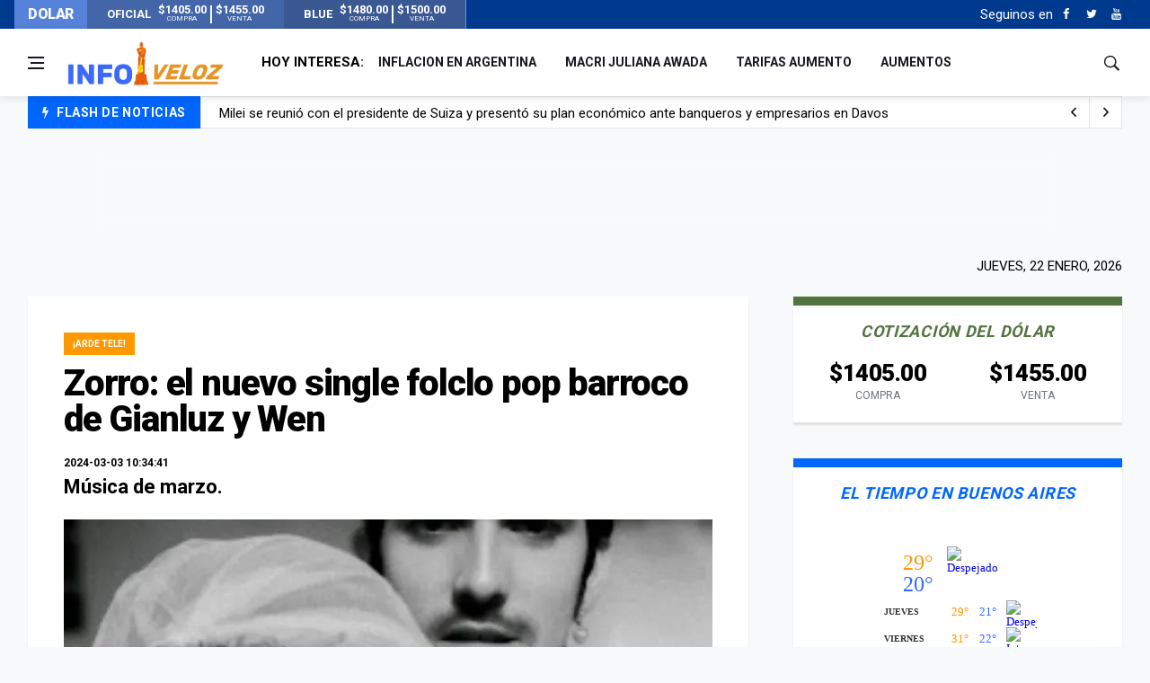

--- FILE ---
content_type: text/html; charset=UTF-8
request_url: https://www.infoveloz.com/post/zorro-el-nuevo-single-folclo-pop-barroco-de-gianluz-y-wen_255912
body_size: 9510
content:
<!DOCTYPE html>
    <html lang="es">
    <head>
        <meta charset="utf-8">
        
        <link rel="canonical" href="https://www.infoveloz.com/post/zorro-el-nuevo-single-folclo-pop-barroco-de-gianluz-y-wen_255912" />
        <meta name="theme-color" content="#1d3a8d" />
        <meta name="apple-mobile-web-app-status-bar-style" content="black">
        
        <meta name="viewport" content="width=device-width, initial-scale=1, shrink-to-fit=no">
        <meta name="csrf-token" content="v9eLg6g8m5yhKMdyK26mKLKyqdI071r0XbKyXvml">
        <link rel="SHORTCUT ICON" href="https://www.infoveloz.com/favicon.ico" type="image/x-icon"/>
        
        <!-- icon in the highest resolution we need it for -->
        <link rel="icon" sizes="192x192" href="https://www.infoveloz.com/icon.png">

        <!-- reuse same icon for Safari -->
        <link rel="apple-touch-icon" href="https://www.infoveloz.com/ios-icon.png">
        <link rel="apple-touch-icon" href="https://www.infoveloz.com/touch-icon-iphone.png">
        <link rel="apple-touch-icon" sizes="76x76" href="https://www.infoveloz.com/touch-icon-ipad.png">
        <link rel="apple-touch-icon" sizes="120x120" href="https://www.infoveloz.com/touch-icon-iphone-retina.png">
        <link rel="apple-touch-icon" sizes="152x152" href="https://www.infoveloz.com/touch-icon-ipad-retina.png">

        <!-- multiple icons for IE -->
        <meta name="msapplication-square310x310logo" content="https://www.infoveloz.com/icon_largetile.png">

        <meta name="msapplication-square70x70logo" content="https://www.infoveloz.com/icon_smalltile.png">
        <meta name="msapplication-square150x150logo" content="https://www.infoveloz.com/icon_mediumtile.png">
        <meta name="msapplication-wide310x150logo" content="https://www.infoveloz.com/icon_widetile.png">
        
        <title>Zorro: el nuevo single folclo pop barroco de Gianluz y Wen | InfoVeloz.com</title>

        <meta name="description" content="Música de marzo." />
        <meta name="keywords" 	 content="InfoVeloz.com" />
        <meta name="author"      content="InfoVeloz.com" />

        <meta property="og:locale" 		content="es"/>
        <meta property="og:type" 		content="website"/>
        <meta property="og:title" 		content="Zorro: el nuevo single folclo pop barroco de Gianluz y Wen | InfoVeloz.com"/>
        <meta property="og:description" content="Música de marzo."/>
        <meta property="og:url" 		content="https://www.infoveloz.com/post/zorro-el-nuevo-single-folclo-pop-barroco-de-gianluz-y-wen_255912"/>
        <meta property="og:site_name" 	content="InfoVeloz.com"/>

        <meta property="og:image" content="https://www.infoveloz.com/storage/24/03/03/10/fit722x442/1709473015_1908914.webp" />
        <meta property="og:image:width" content="722" />
        <meta property="og:image:height" content="442" />

        
        <meta name="twitter:card" 			content="summary_large_image" />
        <meta name="twitter:site" 			content="InfoVeloz.com" />
        <meta name="twitter:title" 			content="Zorro: el nuevo single folclo pop barroco de Gianluz y Wen | InfoVeloz.com" />
        <meta name="twitter:description" 	content="Música de marzo." />
        
        <meta name="robots" 	content="index, follow" />
        <meta property="fb:app_id" content="679629129115333" />  
        
        
               
        <link media="all" type="text/css" rel="stylesheet" href="https://www.infoveloz.com/css/font-icons.css">
 
        <link media="all" type="text/css" rel="stylesheet" href="https://www.infoveloz.com/css/frontend.css?id=876bbd617cb7889ad91e">
 

          
        <script src="https://www.infoveloz.com/js/front/lazysizes.min.js"></script>

        <script src="//platform.instagram.com/en_US/embeds.js"></script>

        <!-- Global site tag (gtag.js) - Google Analytics -->
<script async src="https://www.googletagmanager.com/gtag/js?id=UA-144577160-1"></script>
<script>
    window.dataLayer = window.dataLayer || [];
    function gtag(){dataLayer.push(arguments);}
    gtag('js', new Date());

    gtag('config', 'UA-144577160-1');
</script>
        <script async src="https://pagead2.googlesyndication.com/pagead/js/adsbygoogle.js"></script>
    <script>
    (adsbygoogle = window.adsbygoogle || []).push({
        google_ad_client: "ca-pub-1543470017633334",
        enable_page_level_ads: true
    });
    </script>
    </head>
    <body class="bg-light style-default">
        
        <div id="fb-root"></div>
        <script async defer crossorigin="anonymous" src="https://connect.facebook.net/es_LA/sdk.js#xfbml=1&version=v3.3&appId=679629129115333&autoLogAppEvents=1"></script>

                <!-- Sidenav -->
<header class="sidenav" id="sidenav"> 
    
    <!-- close -->
    <div class="sidenav__close">
        <button class="sidenav__close-button" id="sidenav__close-button" aria-label="close sidenav">
            <i class="ui-close sidenav__close-icon"></i>
        </button>
    </div>

    <!-- Nav -->
    <nav class="sidenav__menu-container">
        <ul class="sidenav__menu" role="menubar">
            <!-- menu -> main -->
                                                <li> 
                        <a href="https://www.infoveloz.com/home" 
                            title="Portada" 
                            class="sidenav__menu-url"
                            >
                            Portada
                        </a> 
                    </li>
                                    <li> 
                        <a href="https://www.infoveloz.com/arde-tele" 
                            title="¡Arde Tele!" 
                            class="sidenav__menu-url"
                            >
                            ¡Arde Tele!
                        </a> 
                    </li>
                                    <li> 
                        <a href="https://www.infoveloz.com/editoriales" 
                            title="Editoriales" 
                            class="sidenav__menu-url"
                            >
                            Editoriales
                        </a> 
                    </li>
                                    <li> 
                        <a href="https://www.infoveloz.com/politica" 
                            title="Política" 
                            class="sidenav__menu-url"
                            >
                            Política
                        </a> 
                    </li>
                                    <li> 
                        <a href="https://www.infoveloz.com/deportes" 
                            title="Deportes" 
                            class="sidenav__menu-url"
                            >
                            Deportes
                        </a> 
                    </li>
                                        
            <!-- Categories -->
        </ul>
    </nav>

    <!-- menu -> social -->
            <div class="socials sidenav__socials">
                                                                        <a  href="https://www.facebook.com/infoveloz/" 
                            class="social social-facebook mr-6 ml-6" 
                            aria-label="Facebook" 
                            rel="external noreferrer" 
                            target="_blank"
                            title="Facebook" >
                            <i class="ui-facebook"></i>
                        </a>
                                                                                                
                                                                        <a  href="https://twitter.com/InfoVelozCom" 
                            class="social social-twitter mr-6 ml-6" 
                            aria-label="Twitter" 
                            rel="external noreferrer" 
                            target="_blank"
                            title="Twitter" >
                            <i class="ui-twitter"></i>
                        </a>
                                                                                                
                                                                        <a  href="https://www.youtube.com/" 
                            class="social social-youtube mr-6 ml-6" 
                            aria-label="Youtube" 
                            rel="external noreferrer" 
                            target="_blank"
                            title="Youtube" >
                            <i class="ui-youtube"></i>
                        </a>
                                                                                                
                    </div>
       

</header>
<!-- end sidenav -->        
        <main class="main oh" id="main">

            <div class="top-dollar">
    <div class="container p-0">
        <div class="row"> 
            <div class="col-lg-5">               


                <div class="dollar d-flex align-items-center justify-content-between bd-highlight" >
                    <h6 class="text-light m-0 bd-highlight flex-fill">DOLAR</h6>
                   
                                            <div class="dollar-box d-flex align-items-center justify-content-center m-0 bd-highlight flex-fill" title="Verificado: hace 4 minutos - Variación: baja">
                            
                                <strong class="m-1">OFICIAL</strong>
                                <span class="m-1">
                                    <strong>$1405.00</strong><br><small>COMPRA</small>
                                </span>
                                <div class="sep"></div>
                                <span class="m-1">
                                    <strong>$1455.00</strong><br><small>VENTA</small>
                                </span>
                           
                        </div>
                                     
                                            <div class="dollar-box d-flex align-items-center justify-content-center m-0 bd-highlight flex-fill" title="Verificado: hace 4 minutos - Variación: baja">
                            
                                <strong class="m-1">BLUE</strong>
                                <span class="m-1">
                                    <strong>$1480.00</strong><br><small>COMPRA</small>
                                </span>
                                <div class="sep"></div>
                                <span class="m-1">
                                    <strong>$1500.00</strong><br><small>VENTA</small>
                                </span>
                           
                        </div>
                                       
                </div>
                


            </div>
        </div>
    </div>
</div>
<div class="top-bar d-none d-lg-block">
    <div class="container">
        <div class="row"> 
            
            <!-- menu -> top -->
            <div class="col-lg-6">             
            </div>
             
            <div class="col-lg-6">

            

                <div class="socials nav__socials socials--nobase socials--white justify-content-end">                    
                    
                    <!-- SUSCRIPCION
                    <div class="icon mr-10">
                        <a href="#" target="_blank" aria-label="Acceso" class="white">
                            <span class="white">Newsletter</span>
                            <i class="ui-envelope white"></i>
                        </a>
                    </div>-->
                    
                    <!-- menu -> social -->
                                                                        <span class="white mr-2">Seguinos en </span>
                                                                                                <a  href="https://www.facebook.com/infoveloz/" 
                                        class="social social-facebook mr-6 ml-6" 
                                        aria-label="Facebook" 
                                        rel="external noreferrer" 
                                        target="_blank"
                                        title="Facebook" >
                                        <i class="ui-facebook"></i>
                                    </a>
                                                                                            
                                                                                                <a  href="https://twitter.com/InfoVelozCom" 
                                        class="social social-twitter mr-6 ml-6" 
                                        aria-label="Twitter" 
                                        rel="external noreferrer" 
                                        target="_blank"
                                        title="Twitter" >
                                        <i class="ui-twitter"></i>
                                    </a>
                                                                                            
                                                                                                <a  href="https://www.youtube.com/" 
                                        class="social social-youtube mr-6 ml-6" 
                                        aria-label="Youtube" 
                                        rel="external noreferrer" 
                                        target="_blank"
                                        title="Youtube" >
                                        <i class="ui-youtube"></i>
                                    </a>
                                                                                            
                                                            
                    
                </div>
            </div>
        </div>
    </div>
</div>            <header class="nav">
    <div class="nav__holder nav--sticky header-logo"> 
        <div class="container relative">
            <div class="flex-parent"> 

                <!-- Side Menu Button -->
                <button class="nav-icon-toggle" id="nav-icon-toggle" aria-label="Open side menu">
                    <span class="nav-icon-toggle__box">
                        <span class="nav-icon-toggle__inner"></span>
                    </span>
                </button>
                
                <!-- Logo --> 
                <a href="https://www.infoveloz.com" class="logo">
                    <img style="min-width: 180px;height: 55px;" class="logo__img" src="https://www.infoveloz.com/img/frontend/info-veloz-opt1.png" alt="logo">
                </a> 
                
                <!-- Nav-wrap -->
<nav class="flex-child nav__wrap d-none d-lg-block">
    <ul class="nav__menu">        

         <!-- menu -> today -->
         
            <li class="nav__dropdown mr-10">
                <strong class="text-truncate">HOY INTERESA:</strong>
            </li>
         
                                                <li>
                        <a href="https://www.infoveloz.com/a/inflacion-en-argentina" 
                            title="inflacion en argentina" 
                            class="sidenav__menu-url text-truncate"
                            >
                            inflacion en argentina
                        </a> 
                    </li>
                
                                                <li>
                        <a href="https://www.infoveloz.com/a/macri-juliana-awada" 
                            title="macri juliana awada" 
                            class="sidenav__menu-url text-truncate"
                            >
                            macri juliana awada
                        </a> 
                    </li>
                
                                                <li>
                        <a href="https://www.infoveloz.com/a/tarifas-aumento" 
                            title="tarifas aumento" 
                            class="sidenav__menu-url text-truncate"
                            >
                            tarifas aumento
                        </a> 
                    </li>
                
                                                <li>
                        <a href="https://www.infoveloz.com/a/aumentos" 
                            title="aumentos" 
                            class="sidenav__menu-url text-truncate"
                            >
                            aumentos
                        </a> 
                    </li>
                
               

                
        
        
    </ul>
    <!-- end menu --> 
</nav>
<!-- end nav-wrap -->                 <div class="nav__right">
    <div class="nav__right-item nav__search">
        <a href="#" class="nav__search-trigger" id="nav__search-trigger">
            <i class="ui-search nav__search-trigger-icon"></i>
        </a>
        <div class="nav__search-box" id="nav__search-box">
            <form class="nav__search-form" method="GET" action="https://www.infoveloz.com/search" >
                <input type="text" placeholder="Buscar Artículo" class="nav__search-input" name="q" required>
                <button type="submit" class="search-button btn btn-lg btn-color btn-button">
                    <i class="ui-search nav__search-icon"></i>
                </button>
            </form>
        </div>
    </div>
</div>                
            </div>
        </div>        
    </div>
</header>            <!-- menu -> flash -->
    
        <div class="container mb-sm-4">
            <div class="trending-now trending-now--1">

                <span class="trending-now__label">
                    <i class="ui-flash"></i>
                    <span class="trending-now__text d-lg-inline-block d-none">FLASH DE NOTICIAS</span>
                </span>
                
                <div class="newsticker">
                    <ul class="newsticker__list">

                                                    <li  class="newsticker__item" >
                                <a  href="https://www.infoveloz.com/post/la-noche-de-terror-de-una-familia-en-mar-del-plata-les-robaron-la-camioneta-con-la-casa-rodante-y-los-llevaron-cautivos_276819" 
                                    title="La noche de terror de una familia en Mar del Plata: les robaron la camioneta con la casa rodante y los llevaron cautivos" 
                                    class="newsticker__item-url"
                                    >
                                    La noche de terror de una familia en Mar del Plata: les robaron la camioneta con la casa rodante y los llevaron cautivos
                                </a>
                            </li>          
                                                    <li  class="newsticker__item" >
                                <a  href="https://www.infoveloz.com/post/trump-aseguro-en-davos-queremos-este-pedazo-de-hielo-y-dinamarca-desplego-unidades-de-elite-en-groenlandia_276816" 
                                    title="Trump aseguró en Davos: “Queremos este pedazo de hielo” y Dinamarca desplegó unidades de élite en Groenlandia" 
                                    class="newsticker__item-url"
                                    >
                                    Trump aseguró en Davos: “Queremos este pedazo de hielo” y Dinamarca desplegó unidades de élite en Groenlandia
                                </a>
                            </li>          
                                                    <li  class="newsticker__item" >
                                <a  href="https://www.infoveloz.com/post/milei-se-reunio-con-el-presidente-de-suiza-y-presento-su-plan-economico-ante-banqueros-y-empresarios-en-davos_276806" 
                                    title="Milei se reunió con el presidente de Suiza y presentó su plan económico ante banqueros y empresarios en Davos" 
                                    class="newsticker__item-url"
                                    >
                                    Milei se reunió con el presidente de Suiza y presentó su plan económico ante banqueros y empresarios en Davos
                                </a>
                            </li>          
                                                    <li  class="newsticker__item" >
                                <a  href="https://www.infoveloz.com/post/el-parlamento-europeo-freno-el-acuerdo-con-el-mercosur-y-lo-envio-a-la-justicia_276805" 
                                    title="El Parlamento Europeo frenó el acuerdo con el Mercosur y lo envió a la Justicia" 
                                    class="newsticker__item-url"
                                    >
                                    El Parlamento Europeo frenó el acuerdo con el Mercosur y lo envió a la Justicia
                                </a>
                            </li>          
                           
                        
                    </ul>
                </div>

                <div class="newsticker-buttons">
                    <button class="newsticker-button newsticker-button--prev" id="newsticker-button--prev" aria-label="next article">
                        <i class="ui-arrow-left"></i>
                    </button>
                    <button class="newsticker-button newsticker-button--next" id="newsticker-button--next" aria-label="previous article">
                        <i class="ui-arrow-right"></i>
                    </button>
                </div>

            </div>
            <!-- end trending now --> 
        </div>
        
    
       	

                <div    class="ad-top toast fade border-0 rounded-0 d-flex justify-content-center align-items-end toast mb-0 show" 
            role="alert" 
            aria-live="assertive" 
            aria-atomic="true" 
            data-autohide="false">

        <div class="ad-top-body" style="width:100%;">
            
                            <style>
.bloque_horizontal_1 { width: 320px; height: auto; background: none; margin-top:24px }
@media(min-width: 576px) { .bloque_horizontal_1 { width: 468px; height: auto;  margin-top:0px  } }
@media(min-width: 800px) { .bloque_horizontal_1 { width: 728px; height: auto;  margin-top:0px } }
</style>

<!-- bloque_horizontal_1 -->
<ins class="adsbygoogle bloque_horizontal_1"
     style="display:inline-block;height:auto;"
     data-ad-client="ca-pub-1543470017633334"
     data-ad-slot="4601313198"
     data-ad-format="horizontal, horizontal"
     data-full-width-responsive="false"
     ></ins>
<script>
     (adsbygoogle = window.adsbygoogle || []).push({});
</script>
                    </div>        
    </div>
            
                
    <!--fecha-->
<div class="container mb-24 mt-24">
    <p class="newsletter-wide__text-2">
        jueves, 22 enero, 2026
    </p>
</div>


    <div class="main-container container" id="main-container">
        <!-- Content -->
        <div class="row">

            <!-- post content -->
            <div class="col-lg-8 p-xs-0 blog__content mb-72">


                

                <div class="content-box"> 
                    
                    <!-- standard post -->
                    <article class="entry mb-0">
                        <div class="single-post__entry-header entry__header">

                                                            
                                <a  href="https://www.infoveloz.com/arde-tele" 
                                    class="entry__meta-category entry__meta-category--label  entry__meta-category--orange  ">
                                    ¡Arde Tele!
                                </a>

                            
                            <span class="entry__meta-category"></span>

                            <h1 class="single-post__entry-title"> 
                                Zorro: el nuevo single folclo pop barroco de Gianluz y Wen
                            </h1>                                

                            

                            <div class="entry__meta-holder">
                                <ul class="entry__meta">                                    
                                    
                                    <li class="entry__meta-date">
                                        2024-03-03 10:34:41
                                    </li>

                                </ul>     
                                     
                                
                                
                            </div>
                            <div class="entry__excerpt">
                                <p class="bajada">Música de marzo.</p>
                            </div>
                        </div>

                        <!-- end entry header -->
                                                        

                            <div class="entry__img-holder zoom-gallery lightbox-gallery">

                                                                
                                    <a  class="image-lightbox" 
                                        href="https://www.infoveloz.com/storage/24/03/03/10/widen1280x768/1709473016_1908914.webp"                                        
                                        title="zorro" 
                                        style="position:relative;">                                            
                                        
                                        <picture  class="attachment-wpg-singular size-wpg-singular lazy-img wp-post-image" style=" display:inline;  ">
                                            <source type="image/webp" srcset="https://www.infoveloz.com/storage/24/03/03/10/fit722x442/1709473015_1908914.webp" >
                                            <!--<source type="image/jpeg" srcset="https://www.infoveloz.com/storage/24/03/03/10/fit722x442/1709473015_1908914.webp" >-->
                                            <img   id="img_0" 
                                                    class="laima"   
                                                    width="722" 
                                                    height="442"   
                                                    src="https://www.infoveloz.com/storage/24/03/03/10/fit722x442/1709473015_1908914.webp"              
                                                    alt="zorro" >                   

                                        </picture>
                                        
                                    </a>
                                                                       <figcaption>zorro</figcaption>
                                    
                                
                            </div>                                

                        
                        <div class="entry__article-wrap"> 
                            
                            <!-- Share -->
                            <div class="entry__share">
                                <div class="sticky-col">
                                    <div class="socials socials--rounded socials--large">
                                        <a  class="social social-facebook" 
                                            href="https://www.facebook.com/sharer/sharer.php?u=https://www.infoveloz.com/post/zorro-el-nuevo-single-folclo-pop-barroco-de-gianluz-y-wen_255912&amp;t=Zorro: el nuevo single folclo pop barroco de Gianluz y Wen" 
                                            title="facebook" 
                                            target="_blank" 
                                            aria-label="facebook"
                                            rel="external noreferrer" >
                                            <i class="ui-facebook"></i>
                                        </a>
                                        <a  class="social social-twitter" 
                                            href="https://twitter.com/intent/tweet?counturl=https://www.infoveloz.com/post/zorro-el-nuevo-single-folclo-pop-barroco-de-gianluz-y-wen_255912&amp;text=Zorro: el nuevo single folclo pop barroco de Gianluz y Wen&amp;url=https://www.infoveloz.com/post/zorro-el-nuevo-single-folclo-pop-barroco-de-gianluz-y-wen_255912" 
                                            title="twitter" 
                                            target="_blank" 
                                            aria-label="twitter"
                                            rel="external noreferrer" >
                                            <i class="ui-twitter"></i>
                                        </a>
                                        <a  class="social social-whatsapp" 
                                            href="https://api.whatsapp.com/send?text=https://www.infoveloz.com/post/zorro-el-nuevo-single-folclo-pop-barroco-de-gianluz-y-wen_255912" 
                                            title="whatsapp" 
                                            target="_blank" 
                                            aria-label="whatsapp" 
                                            rel="external noreferrer">
                                                <i class="ui-whatsapp"></i>
                                            </a>
                                        
                                            <a  class="social social-rss" 
                                            href="mailto:?subject=Zorro%3A+el+nuevo+single+folclo+pop+barroco+de+Gianluz+y+Wen&body=https://www.infoveloz.com/post/zorro-el-nuevo-single-folclo-pop-barroco-de-gianluz-y-wen_255912" 
                                            title="E-mail" 
                                            target="_blank" 
                                            aria-label="email" 
                                            rel="external noreferrer">
                                                <i class="ui-email"></i>
                                            </a>
                                        
                                    </div>
                                </div>
                            </div>
                            <!-- share -->
                            
                            <div class="entry__article">

                                
                                

                                <br /><br />Zorro es el último single de Gianluz y Wen, lanzado en marzo del 2024.<br />Con aires de cuento folclórico, pop barroco y medieval, Zorro, nos adentra en un universo juglar, nostálgico y campestre.<br /><br /><img src="/storage/24/03/03/11/widen638x1134/1709475640_1908958.jpg" alt="Zorro" /><br /><br />Este original single nos habla de todo aquello que nos es imposible de capturar, ese animal misterioso que irrumpe por las noches para romper nuestro orden y nuestra ilusión de estabilidad.<br /><br /><iframe title="YouTube video player" src="https://www.youtube.com/embed/ksujay6R4kI?si=EULQBU8gF7VKiQ8q" width="560" height="315" frameborder="0" allowfullscreen="allowfullscreen"></iframe><br /><br />Lo que queda luego de la tempestad, el llanto inesperado, las imágenes bucólicas que se imprimen en nuestra memoria y que no querríamos olvidar.<br /><br />Como siempre, ambas voces en armonía, de presencia estoica, articulan el recorrido de la canción, esta vez acompañadas únicamente por guitarras acústicas, pianos y algunos arreglos de sintetizadores.<br /><br />La canción se desenvuelve como una especie fabula folclórica en un estilo híbrido alternando compaces suaves y aletargados con un estribillo enérgico y vigoroso.                                
                                

                                                                
                            </div>
                            <!-- end entry article --> 
                        </div>
                        <!-- end entry article wrap --> 
                        
                        
                        
                                                
                    </article>
                    <!-- end standard post --> 
                    
                                            <!-- Comments -->
                        <div class="entry-comments" id="comments">
                            <div class="title-wrap title-wrap--line">
                                <h3 class="section-title">Dejá tu comentario</h3>
                            </div>
                            <div    class="fb-comments"                                         
                                    data-width="100%" 
                                    data-numposts="5"
                                    data-href="https://www.infoveloz.com/post/zorro-el-nuevo-single-folclo-pop-barroco-de-gianluz-y-wen_255912"
                                    ></div>                                    
                        </div>
                                        
                </div>
                <!-- end content box --> 
            </div>
            <!-- end post content -->


            <!-- Sidebar -->
            <aside class="col-lg-4 sidebar sidebar--right">

                <!--dolar-->
<aside class="widget widget-popular-posts widget-bt-dolar">
    <h4 class="widget-title text-center dolar fz-18">Cotización del dólar</h4>
            <div class="row">        
            <div class="col-6 text-center">
                <h2 class="mb-0">$1405.00 </h2>
                <small class="text-muted">COMPRA</small>
            </div>
            <div class="col-6 text-center">
                <h2 class="mb-0">$1455.00 </h2>
                <small class="text-muted">VENTA</small>
            </div>
        </div>
    </aside>                <!--clima-->
<aside class="widget widget-popular-posts widget-bt-blue">
    <h4 class="widget-title text-center blue fz-18">El tiempo en Buenos Aires</h4>
    <div style="width: 175px; margin:0 auto;">
    <iframe title="El tiempo en Buenos Aires" 
            id="6014a7887193f6c2b7e931559975d728"
            src="https://www.meteored.com.ar/getwid/6014a7887193f6c2b7e931559975d728"
            name="flipe"
            style="width:175px; color:#333333; height:230px;"
           frameBorder="0"
           allowTransparency="true"
           scrolling="no">
    </iframe>
    </div>
    
</aside>
                <!-- ADS VERTICAL  -->
                                                            
                <!-- Widget Popular Posts -->
<aside class="widget widget-popular-posts widget-bt-orange">
    <h4 class="widget-title text-center orange fz-18">Top 5</h4>
    <ul class="post-list-small bt-grey bb-grey pt-24 pb-24">                  

        
            <li class="post-list-small__item">
                <article class="post-list-small__entry clearfix">
                    
                    <div class="post-list-small__img-holder">
                        <div class="thumb-container thumb-100">
                            <a href="#">
                                <img    data-src="https://www.infoveloz.com/img/frontend/top/1.png" 
                                        src="https://www.infoveloz.com/img/frontend/empty.png" alt="1" class="post-list-small__img--rounded lazyload">
                            </a>
                        </div>
                    </div>
                    <div class="post-list-small__body">
                        <h3 class="post-list-small__entry-title">
                            <a href="https://www.infoveloz.com/post/murio-adela-gleijer-actriz-de-verano-del-98-y-los-roldan_276809">
                                Murió Adela Gleijer, actriz de Verano del ‘98 y Los Roldán 
                            </a>
                        </h3>                           
                    </div>

                </article>
            </li>        
        
            <li class="post-list-small__item">
                <article class="post-list-small__entry clearfix">
                    
                    <div class="post-list-small__img-holder">
                        <div class="thumb-container thumb-100">
                            <a href="#">
                                <img    data-src="https://www.infoveloz.com/img/frontend/top/2.png" 
                                        src="https://www.infoveloz.com/img/frontend/empty.png" alt="2" class="post-list-small__img--rounded lazyload">
                            </a>
                        </div>
                    </div>
                    <div class="post-list-small__body">
                        <h3 class="post-list-small__entry-title">
                            <a href="https://www.infoveloz.com/post/gripe-h3n2-confirmaron-la-primera-muerte-en-la-argentina-por-un-caso-detectado-en-mendoza_276807">
                                Gripe H3N2: confirmaron la primera muerte en la Argentina por un caso detectado en Mendoza 
                            </a>
                        </h3>                           
                    </div>

                </article>
            </li>        
        
            <li class="post-list-small__item">
                <article class="post-list-small__entry clearfix">
                    
                    <div class="post-list-small__img-holder">
                        <div class="thumb-container thumb-100">
                            <a href="#">
                                <img    data-src="https://www.infoveloz.com/img/frontend/top/3.png" 
                                        src="https://www.infoveloz.com/img/frontend/empty.png" alt="3" class="post-list-small__img--rounded lazyload">
                            </a>
                        </div>
                    </div>
                    <div class="post-list-small__body">
                        <h3 class="post-list-small__entry-title">
                            <a href="https://www.infoveloz.com/post/que-dice-el-nuevo-parte-medico-del-nene-de-8-anos-que-sufrio-un-grave-accidente-en-pinamar_276808">
                                Qué dice el nuevo parte médico del nene de 8 años que sufrió un grave accidente en Pinamar 
                            </a>
                        </h3>                           
                    </div>

                </article>
            </li>        
        
            <li class="post-list-small__item">
                <article class="post-list-small__entry clearfix">
                    
                    <div class="post-list-small__img-holder">
                        <div class="thumb-container thumb-100">
                            <a href="#">
                                <img    data-src="https://www.infoveloz.com/img/frontend/top/4.png" 
                                        src="https://www.infoveloz.com/img/frontend/empty.png" alt="4" class="post-list-small__img--rounded lazyload">
                            </a>
                        </div>
                    </div>
                    <div class="post-list-small__body">
                        <h3 class="post-list-small__entry-title">
                            <a href="https://www.infoveloz.com/post/milei-se-reunio-con-el-presidente-de-suiza-y-presento-su-plan-economico-ante-banqueros-y-empresarios-en-davos_276806">
                                Milei se reunió con el presidente de Suiza y presentó su plan económico ante banqueros y empresarios en Davos 
                            </a>
                        </h3>                           
                    </div>

                </article>
            </li>        
        
            <li class="post-list-small__item">
                <article class="post-list-small__entry clearfix">
                    
                    <div class="post-list-small__img-holder">
                        <div class="thumb-container thumb-100">
                            <a href="#">
                                <img    data-src="https://www.infoveloz.com/img/frontend/top/5.png" 
                                        src="https://www.infoveloz.com/img/frontend/empty.png" alt="5" class="post-list-small__img--rounded lazyload">
                            </a>
                        </div>
                    </div>
                    <div class="post-list-small__body">
                        <h3 class="post-list-small__entry-title">
                            <a href="https://www.infoveloz.com/post/la-matanza-multiplica-la-vigilancia-con-nuevos-centros-de-monitoreo-en-la-via-publica_276810">
                                La Matanza multiplica la vigilancia con nuevos Centros de Monitoreo en la vía pública 
                            </a>
                        </h3>                           
                    </div>

                </article>
            </li>        
            
    </ul>
</aside>
<!-- end widget popular posts -->                 <!-- Widget Newsletter -->
<aside class="widget widget_mc4wp_form_widget">
    <h4 class="widget-title text-center blue fz-18">Que no te sorprenda</h4>
    <p class="newsletter__text grey"> <i class="ui-email newsletter__icon2"></i> Subscribite a nuestro flash de noticias y que no te sorprenda nada cuando estas en la vía pública. </p>
    <form class="mc4wp-form" method="POST" action="https://www.infoveloz.com/newsletter/send"><input type="hidden" name="_token" value="v9eLg6g8m5yhKMdyK26mKLKyqdI071r0XbKyXvml">
        <div class="mc4wp-form-fields">
            <div class="form-group">               
                <input type="email" name="email" id="email" placeholder="Tu email" maxlength="191" required>
            </div>
            <div class="form-group">
                <button class="btn btn-lg btn-color" type="submit" style="height:46px;">Suscribite</button>
            </div>

        </div>
                    <small class="text-muted" style="display:block;line-height:15px;">Este sitio está protegido por reCAPTCHA y se aplican la <a href="https://policies.google.com/privacy" rel="external noreferrer" target="_blank" >Política de privacidad</a> de Google y los <a href="https://policies.google.com/terms" rel="external noreferrer" target="_blank" >Términos de servicio</a>.</small>
            <div class="row">
                <div class="col">
                    <script src="https://cdn.polyfill.io/v2/polyfill.min.js"></script>
<div id="_g-recaptcha"></div>
<div class="g-recaptcha" data-sitekey="6Ldx_aUUAAAAAG75RHxG6MzXMeuqVNTwh11vo9fE" data-size="invisible" data-callback="_submitForm" data-badge="bottomright"></div><script src="https://www.google.com/recaptcha/api.js" async defer></script>
<script>var _submitForm,_captchaForm,_captchaSubmit,_execute=true,_captchaBadge;</script><script>window.addEventListener('load', _loadCaptcha);
function _loadCaptcha(){_captchaForm=document.querySelector("#_g-recaptcha").closest("form");_captchaSubmit=_captchaForm.querySelector('[type=submit]');_submitForm=function(){if(typeof _submitEvent==="function"){_submitEvent();grecaptcha.reset();}else{_captchaForm.submit();}};_captchaForm.addEventListener('submit',function(e){e.preventDefault();if(typeof _beforeSubmit==='function'){_execute=_beforeSubmit(e);}if(_execute){grecaptcha.execute();}});}</script>
                    <input type="hidden" name="captcha_status" id="captcha_status" value="true">
                </div><!--col-->
            </div><!--row-->
            </form>
</aside>
<!-- end widget newsletter -->                 
                <!-- Widget Socials -->
<aside class="widget-2 widget-socials text-center">
    <h4 class="widget-title fz-18">Seguinos en:</h4>
    
    <div class="socials socials--large">
        <!-- menu -> social -->
                    
                                                                        <a  href="https://www.facebook.com/infoveloz/" 
                            class="social social-facebook" 
                            aria-label="Facebook" 
                            rel="external noreferrer" 
                            target="_blank"
                            title="Facebook" >
                            <i class="ui-facebook"></i>
                        </a>
                                                                                                
                                                                        <a  href="https://twitter.com/InfoVelozCom" 
                            class="social social-twitter" 
                            aria-label="Twitter" 
                            rel="external noreferrer" 
                            target="_blank"
                            title="Twitter" >
                            <i class="ui-twitter"></i>
                        </a>
                                                                                                
                                                                        <a  href="https://www.youtube.com/" 
                            class="social social-youtube" 
                            aria-label="Youtube" 
                            rel="external noreferrer" 
                            target="_blank"
                            title="Youtube" >
                            <i class="ui-youtube"></i>
                        </a>
                                                                                                
                        
                          
    </div>

</aside>
<!-- end widget socials --> 

            
            
            </aside>
            <!-- end sidebar -->

        </div>
    </div>       

   

            <!--Footer-->
<footer class="footer footer--dark">
    <div class="container">
        <div class="footer__widgets">
            <div class="footer__widgets-top">
                <div class="row justify-content-between align-items-center">
                    
                    <div class="col-md-4">
                        <a href="https://www.infoveloz.com"> 
                            <img src="https://www.infoveloz.com/img/frontend/logo-blanco.svg"  class="logo__img" alt="">
                        </a>
                    </div>
                    <div class="col-md-6">
    <div class="socials socials--large socials--nobase justify-content-md-end">
        <!-- menu -> social -->
                                                                                <a href="https://www.facebook.com/infoveloz/" 
                            class="social social-facebook" 
                            aria-label="Facebook" 
                            rel="external noreferrer" 
                            target="_blank"
                            title="Facebook" >
                            <i class="ui-facebook"></i>
                        </a>
                      
                                                                            
                                                                        <a href="https://twitter.com/InfoVelozCom" 
                            class="social social-twitter" 
                            aria-label="Twitter" 
                            rel="external noreferrer" 
                            target="_blank"
                            title="Twitter" >
                            <i class="ui-twitter"></i>
                        </a>
                      
                                                                            
                                                                        <a href="https://www.youtube.com/" 
                            class="social social-youtube" 
                            aria-label="Youtube" 
                            rel="external noreferrer" 
                            target="_blank"
                            title="Youtube" >
                            <i class="ui-youtube"></i>
                        </a>
                      
                                                                            
                        </div>
</div>                    
                </div>
            </div>
            <div class="row">
                <div class="col-lg-2 col-md-6">
    <aside class="widget widget_nav_menu">
        <!-- menu -> featured-sections -->
                    <h4 class="widget-title">Secciones Destacadas</h4>       
            <ul>
                                    <li>
                        <a href="https://www.infoveloz.com/sociedad" 
                            title="Sociedad" 
                            >
                            Sociedad
                        </a>
                    </li>          
                                    <li>
                        <a href="https://www.infoveloz.com/politica" 
                            title="Política" 
                            >
                            Política
                        </a>
                    </li>          
                                    <li>
                        <a href="https://www.infoveloz.com/policiales" 
                            title="Policiales" 
                            >
                            Policiales
                        </a>
                    </li>          
                                    <li>
                        <a href="https://www.infoveloz.com/arde-tele" 
                            title="¡Arde Tele!" 
                            >
                            ¡Arde Tele!
                        </a>
                    </li>          
                    
            </ul>
        
    </aside>
</div>                <div class="col-lg-4 col-md-6">
    <aside class="widget widget-twitter">
        <h4 class="widget-title">Últimos Tweets</h4>
        <div class="tweets-container">
            <div id="tweets"></div>
        </div>
    </aside>
</div>                <div class="col-lg-2 col-md-6">
    <aside class="widget widget_nav_menu">
        <!-- menu -> links -->
                    <h4 class="widget-title">Links</h4>
            <ul>
                                    <li>
                        <a  href="https://www.infoveloz.com/home" 
                            title="Home" 
                            >
                            Home
                        </a>
                    </li>          
                                    <li>
                        <a  href="https://www.infoveloz.com/terminos-y-condiciones" 
                            title="Términos y condiciones" 
                            >
                            Términos y condiciones
                        </a>
                    </li>          
                                    <li>
                        <a  href="https://www.infoveloz.com/pauta-de-publicidad" 
                            title="Pauta de publicidad" 
                            >
                            Pauta de publicidad
                        </a>
                    </li>          
                    
            </ul>
        
    </aside>
</div> 
                <div class="col-lg-4 col-md-6">
    <aside class="widget widget_tag_cloud">
        <!-- menu -> tags -->
        
        <h4 class="widget-title">Tags</h4>
            <div class="tagcloud">
                                    
                    <a href="https://www.infoveloz.com/a/fernando-baez-sosa" 
                        title="Fernando Báez Sosa" 
                        >
                        Fernando Báez Sosa
                    </a>                        
                                    
                    <a href="https://www.infoveloz.com/a/lucio-dupuy" 
                        title="Lucio Dupuy" 
                        >
                        Lucio Dupuy
                    </a>                        
                                    
                    <a href="https://www.infoveloz.com/a/inflacion-en-argentina" 
                        title="inflacion en argentina" 
                        >
                        inflacion en argentina
                    </a>                        
                                    
                    <a href="https://www.infoveloz.com/a/gran-hermano-2022" 
                        title="Gran Hermano 2022" 
                        >
                        Gran Hermano 2022
                    </a>                        
                  
            </div>     
            </aside>
</div> 
            </div>
            <!-- end row --> 
        </div>
        <!-- end footer widgets --> 
    </div>
    <!-- end container -->
    
    <div class="footer__bottom footer__bottom--dark">
        <div class="container text-center">           
                      
            <ul class="footer__nav-menu footer__nav-menu--1">
    <!-- menu -> footer-nav-menu -->
                        <li>
                <a href="https://www.infoveloz.com/home" 
                    title="Home" 
                    >
                    Home
                </a>
            </li>          
                    <li>
                <a href="https://www.infoveloz.com/arde-tele" 
                    title="¡Arde Tele!" 
                    >
                    ¡Arde Tele!
                </a>
            </li>          
            </ul> 

            <p class="copyright">
                © 2026 - Interlock S.A. - Todos los derechos reservados. 
                <a href="https://www.infoveloz.com/terminos-y-condiciones">Términos y condiciones</a>
                | Número de Edición 2367
                | RNPI: 108858354 DNDA#MJ RL 2019 <br>
                Teléfono de contacto: 54 11 4322 6770 | info@infoveloz.com </p>
            <p class="copyright-1"> Powered by <a href="https://www.southstudio.com.ar">SouthStudio</a></p>
            
            <span style="font-size:12px; color:#000055; position:absolute; left:10px; bottom:10px;">S2020</span>
            
        </div>
    </div>

    <!-- end footer bottom --> 
</footer>
<!-- end footer -->

<div id="back-to-top">
    <a href="#top" aria-label="Go to top">
        <i class="ui-arrow-up"></i>
    </a>
</div>
      
                                
        </main><!-- container -->              

        <!-- Scripts -->
            <script type="application/ld+json">
        {
            "@context":"http://schema.org",
            "@type":"NewsArticle",
            "mainEntityOfPage":{
                "@type":"WebPage",
                "@id":"https://www.infoveloz.com/post/zorro-el-nuevo-single-folclo-pop-barroco-de-gianluz-y-wen_255912"
            },

            "url":"https://www.infoveloz.com/post/zorro-el-nuevo-single-folclo-pop-barroco-de-gianluz-y-wen_255912",
            "headline":"Zorro: el nuevo single folclo pop barroco de Gianluz y Wen",
            
            "author":{
                 
                    "@type":"Organization",
                    "name":"InfoVeloz.com"
                  
            },

            "datePublished":"2024-03-03 10:34:41",
            "dateModified":"2024-03-03 11:22:07",
            
            "image":{
                "@type":"Imageobject",
                "url":"https://www.infoveloz.com/storage/24/03/03/10/fit722x442/1709473015_1908914.webp",
                "height":442,
                "width":722
            },

            "publisher":{
                "@type":"organization",
                "name":"InfoVeloz.com",
                "logo":{
                    "@type":"Imageobject",
                    "url":"https://www.infoveloz.com/icon_largetile.png"
                }
            },

                            "articleSection":"¡Arde Tele!",
            
            "articleBody":"Zorro es el último single de Gianluz y Wen, lanzado en marzo del 2024.Con aires de cuento folclórico, pop barroco y medieval, Zorro, nos adentra en un universo juglar, nostálgico y campestre.Este original single nos habla de todo aquello que nos es imposible de capturar, ese animal misterioso que irrumpe por las noches para romper nuestro orden y nuestra ilusión de estabilidad.Lo que queda luego de la tempestad, el llanto inesperado, las imágenes bucólicas que se imprimen en nuestra memoria y que no querríamos olvidar.Como siempre, ambas voces en armonía, de presencia estoica, articulan el recorrido de la canción, esta vez acompañadas únicamente por guitarras acústicas, pianos y algunos arreglos de sintetizadores.La canción se desenvuelve como una especie fabula folclórica en un estilo híbrido alternando compaces suaves y aletargados con un estribillo enérgico y vigoroso.",
            "description":"Música de marzo."
        }
    </script>
        <!-- jQuery Scripts -->
         
        
        <script src="https://www.infoveloz.com/js/manifest.js?id=6a4eb117ddc7ca47286f"></script>

        <script src="https://www.infoveloz.com/js/vendor.js?id=396b347fdd11de25d6ff"></script>

        <script src="https://www.infoveloz.com/js/frontend.js?id=ace921103c7d96e76bd9"></script>
  

               
        <script>
      
    window.twttr = (function(d, s, id) {
    var js, fjs = d.getElementsByTagName(s)[0],
      t = window.twttr || {};
    if (d.getElementById(id)) return t;
    js = d.createElement(s);
    js.id = id;
    js.src = "https://platform.twitter.com/widgets.js";
    fjs.parentNode.insertBefore(js, fjs);
  
    t._e = [];
    t.ready = function(f) {
      t._e.push(f);
    };
  
    return t;
  }(document, "script", "twitter-wjs"));  
  
  </script>
    </body>
</html>


--- FILE ---
content_type: text/html; charset=utf-8
request_url: https://www.google.com/recaptcha/api2/anchor?ar=1&k=6Ldx_aUUAAAAAG75RHxG6MzXMeuqVNTwh11vo9fE&co=aHR0cHM6Ly93d3cuaW5mb3ZlbG96LmNvbTo0NDM.&hl=en&v=PoyoqOPhxBO7pBk68S4YbpHZ&size=invisible&badge=bottomright&anchor-ms=20000&execute-ms=30000&cb=9r1j4l9548xg
body_size: 48533
content:
<!DOCTYPE HTML><html dir="ltr" lang="en"><head><meta http-equiv="Content-Type" content="text/html; charset=UTF-8">
<meta http-equiv="X-UA-Compatible" content="IE=edge">
<title>reCAPTCHA</title>
<style type="text/css">
/* cyrillic-ext */
@font-face {
  font-family: 'Roboto';
  font-style: normal;
  font-weight: 400;
  font-stretch: 100%;
  src: url(//fonts.gstatic.com/s/roboto/v48/KFO7CnqEu92Fr1ME7kSn66aGLdTylUAMa3GUBHMdazTgWw.woff2) format('woff2');
  unicode-range: U+0460-052F, U+1C80-1C8A, U+20B4, U+2DE0-2DFF, U+A640-A69F, U+FE2E-FE2F;
}
/* cyrillic */
@font-face {
  font-family: 'Roboto';
  font-style: normal;
  font-weight: 400;
  font-stretch: 100%;
  src: url(//fonts.gstatic.com/s/roboto/v48/KFO7CnqEu92Fr1ME7kSn66aGLdTylUAMa3iUBHMdazTgWw.woff2) format('woff2');
  unicode-range: U+0301, U+0400-045F, U+0490-0491, U+04B0-04B1, U+2116;
}
/* greek-ext */
@font-face {
  font-family: 'Roboto';
  font-style: normal;
  font-weight: 400;
  font-stretch: 100%;
  src: url(//fonts.gstatic.com/s/roboto/v48/KFO7CnqEu92Fr1ME7kSn66aGLdTylUAMa3CUBHMdazTgWw.woff2) format('woff2');
  unicode-range: U+1F00-1FFF;
}
/* greek */
@font-face {
  font-family: 'Roboto';
  font-style: normal;
  font-weight: 400;
  font-stretch: 100%;
  src: url(//fonts.gstatic.com/s/roboto/v48/KFO7CnqEu92Fr1ME7kSn66aGLdTylUAMa3-UBHMdazTgWw.woff2) format('woff2');
  unicode-range: U+0370-0377, U+037A-037F, U+0384-038A, U+038C, U+038E-03A1, U+03A3-03FF;
}
/* math */
@font-face {
  font-family: 'Roboto';
  font-style: normal;
  font-weight: 400;
  font-stretch: 100%;
  src: url(//fonts.gstatic.com/s/roboto/v48/KFO7CnqEu92Fr1ME7kSn66aGLdTylUAMawCUBHMdazTgWw.woff2) format('woff2');
  unicode-range: U+0302-0303, U+0305, U+0307-0308, U+0310, U+0312, U+0315, U+031A, U+0326-0327, U+032C, U+032F-0330, U+0332-0333, U+0338, U+033A, U+0346, U+034D, U+0391-03A1, U+03A3-03A9, U+03B1-03C9, U+03D1, U+03D5-03D6, U+03F0-03F1, U+03F4-03F5, U+2016-2017, U+2034-2038, U+203C, U+2040, U+2043, U+2047, U+2050, U+2057, U+205F, U+2070-2071, U+2074-208E, U+2090-209C, U+20D0-20DC, U+20E1, U+20E5-20EF, U+2100-2112, U+2114-2115, U+2117-2121, U+2123-214F, U+2190, U+2192, U+2194-21AE, U+21B0-21E5, U+21F1-21F2, U+21F4-2211, U+2213-2214, U+2216-22FF, U+2308-230B, U+2310, U+2319, U+231C-2321, U+2336-237A, U+237C, U+2395, U+239B-23B7, U+23D0, U+23DC-23E1, U+2474-2475, U+25AF, U+25B3, U+25B7, U+25BD, U+25C1, U+25CA, U+25CC, U+25FB, U+266D-266F, U+27C0-27FF, U+2900-2AFF, U+2B0E-2B11, U+2B30-2B4C, U+2BFE, U+3030, U+FF5B, U+FF5D, U+1D400-1D7FF, U+1EE00-1EEFF;
}
/* symbols */
@font-face {
  font-family: 'Roboto';
  font-style: normal;
  font-weight: 400;
  font-stretch: 100%;
  src: url(//fonts.gstatic.com/s/roboto/v48/KFO7CnqEu92Fr1ME7kSn66aGLdTylUAMaxKUBHMdazTgWw.woff2) format('woff2');
  unicode-range: U+0001-000C, U+000E-001F, U+007F-009F, U+20DD-20E0, U+20E2-20E4, U+2150-218F, U+2190, U+2192, U+2194-2199, U+21AF, U+21E6-21F0, U+21F3, U+2218-2219, U+2299, U+22C4-22C6, U+2300-243F, U+2440-244A, U+2460-24FF, U+25A0-27BF, U+2800-28FF, U+2921-2922, U+2981, U+29BF, U+29EB, U+2B00-2BFF, U+4DC0-4DFF, U+FFF9-FFFB, U+10140-1018E, U+10190-1019C, U+101A0, U+101D0-101FD, U+102E0-102FB, U+10E60-10E7E, U+1D2C0-1D2D3, U+1D2E0-1D37F, U+1F000-1F0FF, U+1F100-1F1AD, U+1F1E6-1F1FF, U+1F30D-1F30F, U+1F315, U+1F31C, U+1F31E, U+1F320-1F32C, U+1F336, U+1F378, U+1F37D, U+1F382, U+1F393-1F39F, U+1F3A7-1F3A8, U+1F3AC-1F3AF, U+1F3C2, U+1F3C4-1F3C6, U+1F3CA-1F3CE, U+1F3D4-1F3E0, U+1F3ED, U+1F3F1-1F3F3, U+1F3F5-1F3F7, U+1F408, U+1F415, U+1F41F, U+1F426, U+1F43F, U+1F441-1F442, U+1F444, U+1F446-1F449, U+1F44C-1F44E, U+1F453, U+1F46A, U+1F47D, U+1F4A3, U+1F4B0, U+1F4B3, U+1F4B9, U+1F4BB, U+1F4BF, U+1F4C8-1F4CB, U+1F4D6, U+1F4DA, U+1F4DF, U+1F4E3-1F4E6, U+1F4EA-1F4ED, U+1F4F7, U+1F4F9-1F4FB, U+1F4FD-1F4FE, U+1F503, U+1F507-1F50B, U+1F50D, U+1F512-1F513, U+1F53E-1F54A, U+1F54F-1F5FA, U+1F610, U+1F650-1F67F, U+1F687, U+1F68D, U+1F691, U+1F694, U+1F698, U+1F6AD, U+1F6B2, U+1F6B9-1F6BA, U+1F6BC, U+1F6C6-1F6CF, U+1F6D3-1F6D7, U+1F6E0-1F6EA, U+1F6F0-1F6F3, U+1F6F7-1F6FC, U+1F700-1F7FF, U+1F800-1F80B, U+1F810-1F847, U+1F850-1F859, U+1F860-1F887, U+1F890-1F8AD, U+1F8B0-1F8BB, U+1F8C0-1F8C1, U+1F900-1F90B, U+1F93B, U+1F946, U+1F984, U+1F996, U+1F9E9, U+1FA00-1FA6F, U+1FA70-1FA7C, U+1FA80-1FA89, U+1FA8F-1FAC6, U+1FACE-1FADC, U+1FADF-1FAE9, U+1FAF0-1FAF8, U+1FB00-1FBFF;
}
/* vietnamese */
@font-face {
  font-family: 'Roboto';
  font-style: normal;
  font-weight: 400;
  font-stretch: 100%;
  src: url(//fonts.gstatic.com/s/roboto/v48/KFO7CnqEu92Fr1ME7kSn66aGLdTylUAMa3OUBHMdazTgWw.woff2) format('woff2');
  unicode-range: U+0102-0103, U+0110-0111, U+0128-0129, U+0168-0169, U+01A0-01A1, U+01AF-01B0, U+0300-0301, U+0303-0304, U+0308-0309, U+0323, U+0329, U+1EA0-1EF9, U+20AB;
}
/* latin-ext */
@font-face {
  font-family: 'Roboto';
  font-style: normal;
  font-weight: 400;
  font-stretch: 100%;
  src: url(//fonts.gstatic.com/s/roboto/v48/KFO7CnqEu92Fr1ME7kSn66aGLdTylUAMa3KUBHMdazTgWw.woff2) format('woff2');
  unicode-range: U+0100-02BA, U+02BD-02C5, U+02C7-02CC, U+02CE-02D7, U+02DD-02FF, U+0304, U+0308, U+0329, U+1D00-1DBF, U+1E00-1E9F, U+1EF2-1EFF, U+2020, U+20A0-20AB, U+20AD-20C0, U+2113, U+2C60-2C7F, U+A720-A7FF;
}
/* latin */
@font-face {
  font-family: 'Roboto';
  font-style: normal;
  font-weight: 400;
  font-stretch: 100%;
  src: url(//fonts.gstatic.com/s/roboto/v48/KFO7CnqEu92Fr1ME7kSn66aGLdTylUAMa3yUBHMdazQ.woff2) format('woff2');
  unicode-range: U+0000-00FF, U+0131, U+0152-0153, U+02BB-02BC, U+02C6, U+02DA, U+02DC, U+0304, U+0308, U+0329, U+2000-206F, U+20AC, U+2122, U+2191, U+2193, U+2212, U+2215, U+FEFF, U+FFFD;
}
/* cyrillic-ext */
@font-face {
  font-family: 'Roboto';
  font-style: normal;
  font-weight: 500;
  font-stretch: 100%;
  src: url(//fonts.gstatic.com/s/roboto/v48/KFO7CnqEu92Fr1ME7kSn66aGLdTylUAMa3GUBHMdazTgWw.woff2) format('woff2');
  unicode-range: U+0460-052F, U+1C80-1C8A, U+20B4, U+2DE0-2DFF, U+A640-A69F, U+FE2E-FE2F;
}
/* cyrillic */
@font-face {
  font-family: 'Roboto';
  font-style: normal;
  font-weight: 500;
  font-stretch: 100%;
  src: url(//fonts.gstatic.com/s/roboto/v48/KFO7CnqEu92Fr1ME7kSn66aGLdTylUAMa3iUBHMdazTgWw.woff2) format('woff2');
  unicode-range: U+0301, U+0400-045F, U+0490-0491, U+04B0-04B1, U+2116;
}
/* greek-ext */
@font-face {
  font-family: 'Roboto';
  font-style: normal;
  font-weight: 500;
  font-stretch: 100%;
  src: url(//fonts.gstatic.com/s/roboto/v48/KFO7CnqEu92Fr1ME7kSn66aGLdTylUAMa3CUBHMdazTgWw.woff2) format('woff2');
  unicode-range: U+1F00-1FFF;
}
/* greek */
@font-face {
  font-family: 'Roboto';
  font-style: normal;
  font-weight: 500;
  font-stretch: 100%;
  src: url(//fonts.gstatic.com/s/roboto/v48/KFO7CnqEu92Fr1ME7kSn66aGLdTylUAMa3-UBHMdazTgWw.woff2) format('woff2');
  unicode-range: U+0370-0377, U+037A-037F, U+0384-038A, U+038C, U+038E-03A1, U+03A3-03FF;
}
/* math */
@font-face {
  font-family: 'Roboto';
  font-style: normal;
  font-weight: 500;
  font-stretch: 100%;
  src: url(//fonts.gstatic.com/s/roboto/v48/KFO7CnqEu92Fr1ME7kSn66aGLdTylUAMawCUBHMdazTgWw.woff2) format('woff2');
  unicode-range: U+0302-0303, U+0305, U+0307-0308, U+0310, U+0312, U+0315, U+031A, U+0326-0327, U+032C, U+032F-0330, U+0332-0333, U+0338, U+033A, U+0346, U+034D, U+0391-03A1, U+03A3-03A9, U+03B1-03C9, U+03D1, U+03D5-03D6, U+03F0-03F1, U+03F4-03F5, U+2016-2017, U+2034-2038, U+203C, U+2040, U+2043, U+2047, U+2050, U+2057, U+205F, U+2070-2071, U+2074-208E, U+2090-209C, U+20D0-20DC, U+20E1, U+20E5-20EF, U+2100-2112, U+2114-2115, U+2117-2121, U+2123-214F, U+2190, U+2192, U+2194-21AE, U+21B0-21E5, U+21F1-21F2, U+21F4-2211, U+2213-2214, U+2216-22FF, U+2308-230B, U+2310, U+2319, U+231C-2321, U+2336-237A, U+237C, U+2395, U+239B-23B7, U+23D0, U+23DC-23E1, U+2474-2475, U+25AF, U+25B3, U+25B7, U+25BD, U+25C1, U+25CA, U+25CC, U+25FB, U+266D-266F, U+27C0-27FF, U+2900-2AFF, U+2B0E-2B11, U+2B30-2B4C, U+2BFE, U+3030, U+FF5B, U+FF5D, U+1D400-1D7FF, U+1EE00-1EEFF;
}
/* symbols */
@font-face {
  font-family: 'Roboto';
  font-style: normal;
  font-weight: 500;
  font-stretch: 100%;
  src: url(//fonts.gstatic.com/s/roboto/v48/KFO7CnqEu92Fr1ME7kSn66aGLdTylUAMaxKUBHMdazTgWw.woff2) format('woff2');
  unicode-range: U+0001-000C, U+000E-001F, U+007F-009F, U+20DD-20E0, U+20E2-20E4, U+2150-218F, U+2190, U+2192, U+2194-2199, U+21AF, U+21E6-21F0, U+21F3, U+2218-2219, U+2299, U+22C4-22C6, U+2300-243F, U+2440-244A, U+2460-24FF, U+25A0-27BF, U+2800-28FF, U+2921-2922, U+2981, U+29BF, U+29EB, U+2B00-2BFF, U+4DC0-4DFF, U+FFF9-FFFB, U+10140-1018E, U+10190-1019C, U+101A0, U+101D0-101FD, U+102E0-102FB, U+10E60-10E7E, U+1D2C0-1D2D3, U+1D2E0-1D37F, U+1F000-1F0FF, U+1F100-1F1AD, U+1F1E6-1F1FF, U+1F30D-1F30F, U+1F315, U+1F31C, U+1F31E, U+1F320-1F32C, U+1F336, U+1F378, U+1F37D, U+1F382, U+1F393-1F39F, U+1F3A7-1F3A8, U+1F3AC-1F3AF, U+1F3C2, U+1F3C4-1F3C6, U+1F3CA-1F3CE, U+1F3D4-1F3E0, U+1F3ED, U+1F3F1-1F3F3, U+1F3F5-1F3F7, U+1F408, U+1F415, U+1F41F, U+1F426, U+1F43F, U+1F441-1F442, U+1F444, U+1F446-1F449, U+1F44C-1F44E, U+1F453, U+1F46A, U+1F47D, U+1F4A3, U+1F4B0, U+1F4B3, U+1F4B9, U+1F4BB, U+1F4BF, U+1F4C8-1F4CB, U+1F4D6, U+1F4DA, U+1F4DF, U+1F4E3-1F4E6, U+1F4EA-1F4ED, U+1F4F7, U+1F4F9-1F4FB, U+1F4FD-1F4FE, U+1F503, U+1F507-1F50B, U+1F50D, U+1F512-1F513, U+1F53E-1F54A, U+1F54F-1F5FA, U+1F610, U+1F650-1F67F, U+1F687, U+1F68D, U+1F691, U+1F694, U+1F698, U+1F6AD, U+1F6B2, U+1F6B9-1F6BA, U+1F6BC, U+1F6C6-1F6CF, U+1F6D3-1F6D7, U+1F6E0-1F6EA, U+1F6F0-1F6F3, U+1F6F7-1F6FC, U+1F700-1F7FF, U+1F800-1F80B, U+1F810-1F847, U+1F850-1F859, U+1F860-1F887, U+1F890-1F8AD, U+1F8B0-1F8BB, U+1F8C0-1F8C1, U+1F900-1F90B, U+1F93B, U+1F946, U+1F984, U+1F996, U+1F9E9, U+1FA00-1FA6F, U+1FA70-1FA7C, U+1FA80-1FA89, U+1FA8F-1FAC6, U+1FACE-1FADC, U+1FADF-1FAE9, U+1FAF0-1FAF8, U+1FB00-1FBFF;
}
/* vietnamese */
@font-face {
  font-family: 'Roboto';
  font-style: normal;
  font-weight: 500;
  font-stretch: 100%;
  src: url(//fonts.gstatic.com/s/roboto/v48/KFO7CnqEu92Fr1ME7kSn66aGLdTylUAMa3OUBHMdazTgWw.woff2) format('woff2');
  unicode-range: U+0102-0103, U+0110-0111, U+0128-0129, U+0168-0169, U+01A0-01A1, U+01AF-01B0, U+0300-0301, U+0303-0304, U+0308-0309, U+0323, U+0329, U+1EA0-1EF9, U+20AB;
}
/* latin-ext */
@font-face {
  font-family: 'Roboto';
  font-style: normal;
  font-weight: 500;
  font-stretch: 100%;
  src: url(//fonts.gstatic.com/s/roboto/v48/KFO7CnqEu92Fr1ME7kSn66aGLdTylUAMa3KUBHMdazTgWw.woff2) format('woff2');
  unicode-range: U+0100-02BA, U+02BD-02C5, U+02C7-02CC, U+02CE-02D7, U+02DD-02FF, U+0304, U+0308, U+0329, U+1D00-1DBF, U+1E00-1E9F, U+1EF2-1EFF, U+2020, U+20A0-20AB, U+20AD-20C0, U+2113, U+2C60-2C7F, U+A720-A7FF;
}
/* latin */
@font-face {
  font-family: 'Roboto';
  font-style: normal;
  font-weight: 500;
  font-stretch: 100%;
  src: url(//fonts.gstatic.com/s/roboto/v48/KFO7CnqEu92Fr1ME7kSn66aGLdTylUAMa3yUBHMdazQ.woff2) format('woff2');
  unicode-range: U+0000-00FF, U+0131, U+0152-0153, U+02BB-02BC, U+02C6, U+02DA, U+02DC, U+0304, U+0308, U+0329, U+2000-206F, U+20AC, U+2122, U+2191, U+2193, U+2212, U+2215, U+FEFF, U+FFFD;
}
/* cyrillic-ext */
@font-face {
  font-family: 'Roboto';
  font-style: normal;
  font-weight: 900;
  font-stretch: 100%;
  src: url(//fonts.gstatic.com/s/roboto/v48/KFO7CnqEu92Fr1ME7kSn66aGLdTylUAMa3GUBHMdazTgWw.woff2) format('woff2');
  unicode-range: U+0460-052F, U+1C80-1C8A, U+20B4, U+2DE0-2DFF, U+A640-A69F, U+FE2E-FE2F;
}
/* cyrillic */
@font-face {
  font-family: 'Roboto';
  font-style: normal;
  font-weight: 900;
  font-stretch: 100%;
  src: url(//fonts.gstatic.com/s/roboto/v48/KFO7CnqEu92Fr1ME7kSn66aGLdTylUAMa3iUBHMdazTgWw.woff2) format('woff2');
  unicode-range: U+0301, U+0400-045F, U+0490-0491, U+04B0-04B1, U+2116;
}
/* greek-ext */
@font-face {
  font-family: 'Roboto';
  font-style: normal;
  font-weight: 900;
  font-stretch: 100%;
  src: url(//fonts.gstatic.com/s/roboto/v48/KFO7CnqEu92Fr1ME7kSn66aGLdTylUAMa3CUBHMdazTgWw.woff2) format('woff2');
  unicode-range: U+1F00-1FFF;
}
/* greek */
@font-face {
  font-family: 'Roboto';
  font-style: normal;
  font-weight: 900;
  font-stretch: 100%;
  src: url(//fonts.gstatic.com/s/roboto/v48/KFO7CnqEu92Fr1ME7kSn66aGLdTylUAMa3-UBHMdazTgWw.woff2) format('woff2');
  unicode-range: U+0370-0377, U+037A-037F, U+0384-038A, U+038C, U+038E-03A1, U+03A3-03FF;
}
/* math */
@font-face {
  font-family: 'Roboto';
  font-style: normal;
  font-weight: 900;
  font-stretch: 100%;
  src: url(//fonts.gstatic.com/s/roboto/v48/KFO7CnqEu92Fr1ME7kSn66aGLdTylUAMawCUBHMdazTgWw.woff2) format('woff2');
  unicode-range: U+0302-0303, U+0305, U+0307-0308, U+0310, U+0312, U+0315, U+031A, U+0326-0327, U+032C, U+032F-0330, U+0332-0333, U+0338, U+033A, U+0346, U+034D, U+0391-03A1, U+03A3-03A9, U+03B1-03C9, U+03D1, U+03D5-03D6, U+03F0-03F1, U+03F4-03F5, U+2016-2017, U+2034-2038, U+203C, U+2040, U+2043, U+2047, U+2050, U+2057, U+205F, U+2070-2071, U+2074-208E, U+2090-209C, U+20D0-20DC, U+20E1, U+20E5-20EF, U+2100-2112, U+2114-2115, U+2117-2121, U+2123-214F, U+2190, U+2192, U+2194-21AE, U+21B0-21E5, U+21F1-21F2, U+21F4-2211, U+2213-2214, U+2216-22FF, U+2308-230B, U+2310, U+2319, U+231C-2321, U+2336-237A, U+237C, U+2395, U+239B-23B7, U+23D0, U+23DC-23E1, U+2474-2475, U+25AF, U+25B3, U+25B7, U+25BD, U+25C1, U+25CA, U+25CC, U+25FB, U+266D-266F, U+27C0-27FF, U+2900-2AFF, U+2B0E-2B11, U+2B30-2B4C, U+2BFE, U+3030, U+FF5B, U+FF5D, U+1D400-1D7FF, U+1EE00-1EEFF;
}
/* symbols */
@font-face {
  font-family: 'Roboto';
  font-style: normal;
  font-weight: 900;
  font-stretch: 100%;
  src: url(//fonts.gstatic.com/s/roboto/v48/KFO7CnqEu92Fr1ME7kSn66aGLdTylUAMaxKUBHMdazTgWw.woff2) format('woff2');
  unicode-range: U+0001-000C, U+000E-001F, U+007F-009F, U+20DD-20E0, U+20E2-20E4, U+2150-218F, U+2190, U+2192, U+2194-2199, U+21AF, U+21E6-21F0, U+21F3, U+2218-2219, U+2299, U+22C4-22C6, U+2300-243F, U+2440-244A, U+2460-24FF, U+25A0-27BF, U+2800-28FF, U+2921-2922, U+2981, U+29BF, U+29EB, U+2B00-2BFF, U+4DC0-4DFF, U+FFF9-FFFB, U+10140-1018E, U+10190-1019C, U+101A0, U+101D0-101FD, U+102E0-102FB, U+10E60-10E7E, U+1D2C0-1D2D3, U+1D2E0-1D37F, U+1F000-1F0FF, U+1F100-1F1AD, U+1F1E6-1F1FF, U+1F30D-1F30F, U+1F315, U+1F31C, U+1F31E, U+1F320-1F32C, U+1F336, U+1F378, U+1F37D, U+1F382, U+1F393-1F39F, U+1F3A7-1F3A8, U+1F3AC-1F3AF, U+1F3C2, U+1F3C4-1F3C6, U+1F3CA-1F3CE, U+1F3D4-1F3E0, U+1F3ED, U+1F3F1-1F3F3, U+1F3F5-1F3F7, U+1F408, U+1F415, U+1F41F, U+1F426, U+1F43F, U+1F441-1F442, U+1F444, U+1F446-1F449, U+1F44C-1F44E, U+1F453, U+1F46A, U+1F47D, U+1F4A3, U+1F4B0, U+1F4B3, U+1F4B9, U+1F4BB, U+1F4BF, U+1F4C8-1F4CB, U+1F4D6, U+1F4DA, U+1F4DF, U+1F4E3-1F4E6, U+1F4EA-1F4ED, U+1F4F7, U+1F4F9-1F4FB, U+1F4FD-1F4FE, U+1F503, U+1F507-1F50B, U+1F50D, U+1F512-1F513, U+1F53E-1F54A, U+1F54F-1F5FA, U+1F610, U+1F650-1F67F, U+1F687, U+1F68D, U+1F691, U+1F694, U+1F698, U+1F6AD, U+1F6B2, U+1F6B9-1F6BA, U+1F6BC, U+1F6C6-1F6CF, U+1F6D3-1F6D7, U+1F6E0-1F6EA, U+1F6F0-1F6F3, U+1F6F7-1F6FC, U+1F700-1F7FF, U+1F800-1F80B, U+1F810-1F847, U+1F850-1F859, U+1F860-1F887, U+1F890-1F8AD, U+1F8B0-1F8BB, U+1F8C0-1F8C1, U+1F900-1F90B, U+1F93B, U+1F946, U+1F984, U+1F996, U+1F9E9, U+1FA00-1FA6F, U+1FA70-1FA7C, U+1FA80-1FA89, U+1FA8F-1FAC6, U+1FACE-1FADC, U+1FADF-1FAE9, U+1FAF0-1FAF8, U+1FB00-1FBFF;
}
/* vietnamese */
@font-face {
  font-family: 'Roboto';
  font-style: normal;
  font-weight: 900;
  font-stretch: 100%;
  src: url(//fonts.gstatic.com/s/roboto/v48/KFO7CnqEu92Fr1ME7kSn66aGLdTylUAMa3OUBHMdazTgWw.woff2) format('woff2');
  unicode-range: U+0102-0103, U+0110-0111, U+0128-0129, U+0168-0169, U+01A0-01A1, U+01AF-01B0, U+0300-0301, U+0303-0304, U+0308-0309, U+0323, U+0329, U+1EA0-1EF9, U+20AB;
}
/* latin-ext */
@font-face {
  font-family: 'Roboto';
  font-style: normal;
  font-weight: 900;
  font-stretch: 100%;
  src: url(//fonts.gstatic.com/s/roboto/v48/KFO7CnqEu92Fr1ME7kSn66aGLdTylUAMa3KUBHMdazTgWw.woff2) format('woff2');
  unicode-range: U+0100-02BA, U+02BD-02C5, U+02C7-02CC, U+02CE-02D7, U+02DD-02FF, U+0304, U+0308, U+0329, U+1D00-1DBF, U+1E00-1E9F, U+1EF2-1EFF, U+2020, U+20A0-20AB, U+20AD-20C0, U+2113, U+2C60-2C7F, U+A720-A7FF;
}
/* latin */
@font-face {
  font-family: 'Roboto';
  font-style: normal;
  font-weight: 900;
  font-stretch: 100%;
  src: url(//fonts.gstatic.com/s/roboto/v48/KFO7CnqEu92Fr1ME7kSn66aGLdTylUAMa3yUBHMdazQ.woff2) format('woff2');
  unicode-range: U+0000-00FF, U+0131, U+0152-0153, U+02BB-02BC, U+02C6, U+02DA, U+02DC, U+0304, U+0308, U+0329, U+2000-206F, U+20AC, U+2122, U+2191, U+2193, U+2212, U+2215, U+FEFF, U+FFFD;
}

</style>
<link rel="stylesheet" type="text/css" href="https://www.gstatic.com/recaptcha/releases/PoyoqOPhxBO7pBk68S4YbpHZ/styles__ltr.css">
<script nonce="ULU6unBk82HCS7rw-KCdcw" type="text/javascript">window['__recaptcha_api'] = 'https://www.google.com/recaptcha/api2/';</script>
<script type="text/javascript" src="https://www.gstatic.com/recaptcha/releases/PoyoqOPhxBO7pBk68S4YbpHZ/recaptcha__en.js" nonce="ULU6unBk82HCS7rw-KCdcw">
      
    </script></head>
<body><div id="rc-anchor-alert" class="rc-anchor-alert"></div>
<input type="hidden" id="recaptcha-token" value="[base64]">
<script type="text/javascript" nonce="ULU6unBk82HCS7rw-KCdcw">
      recaptcha.anchor.Main.init("[\x22ainput\x22,[\x22bgdata\x22,\x22\x22,\[base64]/[base64]/[base64]/[base64]/[base64]/UltsKytdPUU6KEU8MjA0OD9SW2wrK109RT4+NnwxOTI6KChFJjY0NTEyKT09NTUyOTYmJk0rMTxjLmxlbmd0aCYmKGMuY2hhckNvZGVBdChNKzEpJjY0NTEyKT09NTYzMjA/[base64]/[base64]/[base64]/[base64]/[base64]/[base64]/[base64]\x22,\[base64]\x22,\x22GcOhw7zDhMOMYgLDrcOgwpDCkcOccMKiwpDDqMOgw61pwpwCNwsUw45WVlUNdj/DjnPDgsOoE8KjfMOGw5s3LsO5GsKww64Wwq3Cr8KCw6nDoTbDk8O4WMKici9GbyXDocOEEsOKw73DmcKPwphow77DgQAkCETCmzYSdVoQNm8lw643N8OrwolmATjCkB3DtcO5wo1dwoVsJsKHPl/DswcIcMKucCBIw4rCp8OwecKKV0Jww6t8LlvCl8ODbzjDhzpGwqLCuMKPw6Aew4PDjMKoaMOnYHnDnXXCnMOuw4/[base64]/[base64]/Cq3QyazJsDxfDr8O6w6jDh8K5w6pKbMO0f3F9wqXDjBFww7zDr8K7GQrDgMKqwoIhCkPCpSZ/w6gmwqTCsko+ccONfkxNw6QcBMKlwr8Ywo1jS8OAf8OLw5RnAwXDjkPCucKxA8KYGMK0CMKFw5vCvsK4woAww67Do14Hw7/DpgvCuVFnw7EfFcKFHi/CisOKwoDDo8ORX8KdWMK3F10+w5NMwroHMMOPw53DgVLDmDhXE8K6PsKzwqXCnMKwworChcOywoPCvsKkXsOUMjw7N8KwHHnDl8OGw5IOeT4rHGvDisKFw5fDgz1hw5xdw6Y/SgTCgcORw5LCmMKfwqpBKMKIwqTDuGvDt8KgGS4DwqfDjHIJEcOMwrE4w5cHesK6TQZMaWRPw6RIwq3CmSxQw7jChsKZI0/DpcKEw7fDlsOmwo7Ch8KlwoVUwpF0w7jDpVUbw7vDhlk1w4TDu8KLwoZBwprCqjAtwojCpVfCgMOVwoAuw7AqcsOZJh1GwrLDiy/CkHfCoH3CoXvCq8KtBXV9w7Anw63CiT/CpMKow6swwrlDG8OLwq/Dv8Kjwq/CjxINwpXDicO4HQ4wwqvCiApqcGJ7w5DCuncWNXDCjiPCgUXCu8OOwpHClnfDsXXDu8KbJF1UwrDDuMK3wqDDtMO9IcKzwpYTawnDlyUEwoTDowoVCMKoe8KNYDXCjcOJDsOFfsKmwqxnw5DCmXHCosK9Z8K+fsOfwqF8FsOew4V1wqPDqsOZXWM8QcKmw7V/fsO9eX3DkcOLwoBlVcOxw7/CrjXChCMYwpgEwqdjRcOffsK0alrDhF1UQcKUwqHDp8K3w5XDksKvw7XDoy3Ch0jCjsKIwoXDh8KMwqrCozbDhcK3PsKpU1fDpMOewobDtMOiw5/CpMOhwq1UZcKkw6dPez4ewpwxwo4oI8KfwqbDqWrDkMKjw5jCucOuNUBgwocZwobDr8Klw7w3SsKmM1vCssOcwrDDtsKZwpfCuCLDnwDCi8Ofw4nDj8OMwoUCwotLMMOJw4YywqlJYcKCwpBNWMKQw4ZXWcKNwo98w4BIw7TCiiLDlgrCv2bCicOeasKCw6Vqw6/[base64]/Di8OCwpQhZ23Ci8OxYht0wp7DssKxw640w5/[base64]/[base64]/Do2N3w6FFbMO4IFtCw4bCgsOLw6/Cq8K2w4HDsT1EG8KZwozCh8K/DBdKw5DDjHBvw4DDllAQw5bDncOcVlPDrm3ClMK7CmtSw7DCk8ODw7kBwpfCscKQwoZaw7LCnMK7DkhVRR1VDsKLw4PDtHkcw4wPJXjDh8OdR8OFNMOXXAlpwr7Diz92wq/DixHDqsO3w68ZRcOmw6ZXT8K2Y8K/[base64]/[base64]/CgVpewqDCgWckXMKqwrnCjcKOwqJuw71Lwp7Dr8KJwpjCucOMF8Kxw5TDkMOywpI1cDvDj8KRwq7ChMOyBDvDlcO7wp7Cg8K+O1TCvhcqwo0MGcKmw6DDj31Ww6Q7B8OpcHwXGHlgwrrDu0MyU8OCacKGPnU9UkZuNMOZw4zCkcK+cMK7Fi1zXk/[base64]/DicKHw6RTwqDCpsKkZynCqEgZwo3DqShHQBTDtsK7wqBfwp7DghEdOsKFw4Q1wpDDuMKpw43DjVMww5DChcKGwqpVwqp8A8K5w4LCh8KSYcOjT8KVw73CuMK4w7EEw7jCqcKWwowvY8K9OsOnL8OqwqnCh3rCj8KMCGbDqQzCvHQuw5/[base64]/CrEbCmTHDinLDjl8rQcKMNcO6wq8Mw6rDqTxUwrDCgsKgw5zClCvCkABsBA7CvMOaw6AXNURrA8KAw73DpCTDgh9aYg/DucKGw53CucOeTMONw4zCkikowoFjeXkOfXrDgMOgbMKMw7h/w63CiQ/Dl1/DqVxzYMKGQVR4aFhaTsKdKsOcw5PChivCosKiwp9Dw4zDsg/[base64]/LCspWcKdwp3CjsKuJ8OBHMKcwpIQGcOJwonDlMK0DTxZwpbCtmdjdxZiw4vCtcOJVsOPVxnDjndNwoZ0FGbCicORwoBBWARjCcK1wpwfW8OWNcKCwoM1wodxdGTChhACw5/Cm8OoAj0Sw5plw7Rud8K+w7/CjFbDh8ObJcOBwoTCrx8qLwPDrsOFwrXCvDLDm0IQw6xmEUTCq8OHwrYcT8OjLcKiCGRMw5LDuwQSw6JHf3TDkMKfIENiwo56w6fCksOyw44wwpDCosOLSMKkw6YsRVtBDyt8VsOxBcOTwr8YwpAkw7d3Z8O/PBlvCmclw5rDsBXCrMOgDy0rWmFJw57CoFxZWkFWN1TDmUnCqiItYgchwqvDiw7CgjhBZ0hTT3YAMcKfw7k3dyHCscKOwpd0wogUZsKbWsKcGgRBEcOpwoNQwr19w5/Cv8OxZcOKGFDDssObD8OmwpvCgzRRw5jDm2rChSnCv8Kqw4fDksOQwpxiwr8bMyMhwrIgfD1HwrfCoMOVK8K2wo/[base64]/[base64]/CkWfCocOKwqHDlcOvw6sPUh/[base64]/Dlgx7Cnsfwq3DisKqMRN3w5Vrw5VdwrvDnl3Dj8OwFWLDp8K2w7h4wpMAwrs7wr/Cry5YMsKzeMKFwrd2w74XKsOdR3UkD3vDiDDDi8OXwrzDrnZbw5PCvVzDnMKDEUDCicO6CsOAw78dR2vCvGRLakjDvMKHQ8Ouw50vwplYcC8hw4DDoMK/QMKaw5lcwofCpMKxA8O8TDNywrchbcOVwr3CiQ3Ds8ODRcOSd1jCo3xsCMOzwp8Mw5PDvsOdJ3pjKHRvwrhiwrgOLMKxwpAjwpXCl3F7wo/DjQxOwrbDnS1eaMK+w6DDv8KgwrzDiR4IWBfCm8KWDSxXXMOkE3/CkCjCm8OqcyfCtjIdfGnCpzrCi8KGwrHDl8ODMkLDgTlTwqzDvz0+worCmcKnwopFwoPDuAl0fwzDiMOSwrdsHMOjwoLDjnDDjcOHWFLCiWB3woXCjsKgwr1jwroGLMK5KWpSWsKMwoJSOcOpVcKgwqLDvsOvwqvCoShLOMKEbMK/W0bCvmZUw5g/wrEfXMOTw6fCgBjCjkFob8O2ZcO+wpFOEDUELAwNdcKww5zClAHDvsKywo/CjwgqejQtYEsgw79QwpnDm3x2wpHDoUzCqFPDgsO6BcO4S8K9wqBGQCXDhMKhIWDDn8OEwr/[base64]/d8OCJjgAQMKUwqUfaMOqe8KGXMKQTy7DgkpZN8Kbw4lGw53DlMK6w7TDnMKNVQE1wqlYYsOowrjDtsKyNMKEGsKAw5Fkw4FuwqLDu1rChMKbE2BFfXrDp1XCt2A7NUZWcELDoRbDjHnDlcOReAkec8KJwq/DiFrDjRPDiMKTwq/CocOqwr9Ow41UBmzDpnjCjTnDoyrDrxjCicO9HsKmE8Kzw7LDtXkaZ1LCgcOowpJew6R3fxTDtTocGRRvwoV9FT9jw5Msw4jDn8ORwoVyWMKQwrtvJm5/clzDmcK4FsOiB8K+RAhBwpZ0EcOPXnlLwoo8w6g5wrfDusOGw4I9XTzDp8KPw4zDtgNHTW5dd8OWZUzDlsK5wqpEUsKGYUE9GMOZDcOFwp8RBn1zdMKSTmzDni/[base64]/CjXbDkSNWw49gwoXCjAPCjsKhSMKkwpbCiDNFwozDvkt7XsKjfEYjw75XwoouwoICwoJ5ccKyA8O/[base64]/Do3ptPgfCn09bUBsWw7xPTTTCk8Ooc3DCs2xBwpYxNXI/[base64]/[base64]/dgnDqsK6wrcAw4J1YsK6w57DmcOywrfDiMO1QHjCpGFOGl/DmWFISXAzJ8OSw6cHbsKpVcKjZcOIw5ksVsKdw6QeDsKDfcKjR18Ew6/DscK0YsORCDwTYsOUZcO5wqDCtjo8ZCNAw6xmwqbCocK5w7EnIMOYOMKJw7ARw7DCvcOKwr9Ub8OMOsOvOHXCvsKFw4wYw7xfKnpjTMKUwowZw6AAwrcKdcKvwppswp11LMO6ZcOKw7IYwpPCknPCq8K/w5DDscOKPDgkUcORMDbClMKWwq4yworCpMK0S8Kww5/Cr8KUw7t5R8KOwpYxRD7DpDgMfMKhw6PDocOywpEZembDrgfDsMOZU3LCmjR4bsKRIGvDr8OEV8OAOcOVwrFMHcOqw5HDosO2wr7DomxjLBbDoycyw6xxw7grWMO+wp/Dt8K1w7kUw6nDpnoHwpnDmMKtwoLDtXQNwqtfwoF2JsKlw4jCphbCqEHCmcOvBcKNw47Dg8K9CsO1w7bDmcKnwoQew7QSZHLDqsOeCAx9w5PCs8KNwqHCt8OxwqlIw7LDrMO+wqQhw53CmsOXwr3ChcOBeDwVaQTCnMKePMKcYh7CtS4dDXPCoS5Tw5vCqg/Cj8OLwpwhwq42dlk6csKaw5YJLwJXwqbCiBEmw5zDocOfaSdRw7klw47DksOXRcO6w5XDtHIMw57DkMOgFU7CrcKww6XCmzpcPEZCwoNAUcKSfBnClB7DqsKuAsKMLsOiwobDr1LCg8Owa8OVwpjDh8KofcOew5FXwqnDvxNvWsKXwod1OjbCkW/DocKoworDn8OlwqpQwr/CkQFBMsOCw51UwqV6w5RPw7TCvcK7ccKCwoTDpcKNbWQqZx7Dp2ZlIsKgwohWXEUVcUbDgUXDnsKPw6MKEcOCw7oMSMOPw7TDr8KpcMKEwrdowoVfw7LCj2HCkCHDt8OJeMKlccKlw5XCpGlBMkQlwpDDn8O7YsO0w7EZCcOBJjvCiMKaw6/CsDLCg8Kxw7XDuMOFPcOGVAUMasKhPn4twokOwoDDnzAXw5NAwqk9HT7DncKgwqNCO8ORw4/CtTlIWcOBw4LDuGHCo3QnwowrwrIQH8KxdmIpwofDqMOKFl51w4YewrrDiBBaw7HCnCQZViXDqjNaTMKsw5nDvkV4GcKHUE8iJMOsMQUXw5PCjcK+LjTDhMOAwonDrAINwoTDpsOwwrEOw7LDmsKAGcOvD34tw5bCv3zDtV1sw7LCijM/w4nDjcKeegk6bcO7ezASeyvDlMKPYcOZwrXDvsOZKVsDwqQ+IsKCXsKJDsOTB8K9NcOFwoXCq8OtU3nDkQ48w63DqsO9RMKWw5BXw6/DosO5PBBEU8KJw7nCt8OCRyAzU8OrwqUjwr3DlVLCqMOkwqF/WsKNbMOQJcK5w7bClsKqRmRQw4Rvw6Yvw4LDk2TDmMKaTcOBw7XDi3k1wq9Dw55ew4xcwq/CuFfDh3rCmVNyw6fCr8OhwoDDk0zCgMOhw7nDu3/CtR3CmwnDqsOZDRfDv0HDosOuwrzCiMK8asKrQ8KEFcOdGMOCw7PCocOYwq3Cth04ahgrU3JqVMKBIMONw5jDt8OTwq5PwqnDlU4/JsKKRw4ULcOrfRVAw7AFw7IEGMKXJ8OzTsODKcO2QsKfwoorVXDDqMONw6IhYsKtwqptwo7CmFHCoMKIw7zDjMKHwo3DoMOnw7JLwpx0ZcKtwpFzck7Dr8OJGMOVwrgMw6jDt2jCtMO2wpXDvj7Cj8OVXkwZwprDuTM2AiRpTkxSWm0Hwo/[base64]/CkMOAwqAyw7oHwpfCqMKfwptRRlUmKsOhVcKVw7tuw7xawqMoRcK3wqlgw7ZJwpsnwqHDp8OBC8OQWgB4w6DDtMK8GcORfE3CscOpwrrDtMKcwrcAYsK1wqzCuhjDsMK/w77DmsOWfcOAwpHDrMOnHMKYw6/DucO7UcKewrdtNsKPwpfCjMOPeMOdEsOzOyzDtWMSw7tYw5bCg8KXMsK2w6/DtHZDwpvCvcKswpl0ZjTDmMOPfcKqwq7CrXbCsDoawpo3woELw597LTrCinoow4LCocKQTsK9GXXChMKPwqQ2wqzDjCpGwpN+FyDCglnCjhNZwocnwpJwwphaYEzCjMK/w64MFCFjX34ZZEBJZsONRS4nw7F3w4nCjMOdwpQ/HkB6w4UxJjxbwr/DocO0CXDClBNYCMKycVxdU8Ogw57DoMOMwqQ/CsKuMHIHA8OAWsOEwplsD8K6FAvCjcK4w6DDlMO/[base64]/CksKfYnLCkcOYwofCsMOMK0lELVcBw7VrwoxKw4oWwp9VFRPDkG7Dk2PDg0gFbsO/JA4GwokMwr3DnS3Cp8Oqwrd5TcK6bRTDpAPChMK2UkrCq03CnjcWb8Oxdn4kRn3CksO1w4ENwqETScOowpnCsjfDg8OGw6gywqfCrlrDsA8bTjTCj10+C8K6EsKeecOgSsOGA8ODVEjDssKKL8OWw6TCj8KkYsKtwqRkJHbCrnfClSbCkMOcw4RZNG/CmzbCnwdMwrlzw4xww4p3VW10wpc9LsObw5F+wql/HhvCu8Kaw7LDiMOhw7s0XS7DoAIoN8Omf8O3w7Yhw6nCncObG8KCw6vDgV/CohzDphPDp3jCscKgV0nDizs0J1TClcK0woXDucKzw7zCmMO/wqDCgx99YX9JwqnDk0plSXxBI1suBcOdwrPChQc5wrTDjCNKwr9XUMKjFcO1wrbCm8OEWRrCvsKMDlkSwpTDlsOSVBoaw5lfXsO0wpTDkMOQwrkxw7V5w6rCscKsN8OMDVkeDcOKwr80wq/Cr8K+bcOxwqHDkGjDosKzCMKMYMK/[base64]/ChsKvw4zDpMOSw4DCn0Zow4HDpHnDrsOAw7TDo2Rbw5dfNsKSw6rCl0duwrHCtsKYw5RfwrLDjFHDsHjDmGHDg8OBwqvCtSTDosOXZ8OcAnjDtcOGRcOqS3ldQMKAU8Ozwo7DrsKLfcKgwofDr8KhBsO9w4p7w5bDmcK/w6x8NE3CjsOlw5NNRsOZdUfDvcO5ECjCkhcnXcKtGGPDrBEYAcO5FsOkMsK2X2hgchwFw5TDpVIewpM/B8OPw7DCvsOjw517w7R2wqfCucO1J8ONwp9KawDCvsOAI8OZwrUVw5EcwpfDo8Okwp4ewpPDpsKCw4Z0w4fDuMKTwp/Ci8Kkw5VkL13DscOyB8O4w6bDs1t0wrTDoFthw7wjw4YGaMKSw4QEw75SwqjCkTZhwrDCnsO3RlPCvjBdGhELw5hRG8K+f1cbw6Vgw4bDpsKnC8KtQcOzSRbDh8KpOCnCj8KIDExlF8OGw5jDiCTDrVcpIcKybVzCjcKJeTgQU8OYw4DDtMO5P0l8wp/[base64]/CocKmw79cHQZWwqVow73CnsO4w5gyKMOrwoDChjXDlC5ZCMONwo1vL8KkcwrDrsKcwqh/woXDiMKAXDjCgMKSwqsmw5hxwpvDhQp3YcKNDWhweGfDg8K7bj19wrzDjMKqEMO2w7XClGQPL8K+TsKFw5nCri0pBXLDlDVDYcO7NMK0w54OLhbCrsK9DyNTQVpOQj1nOsOAF1jDsm/[base64]/[base64]/Cq8KGw4lkNmt7TcOVLcKdSgx6P0fDu1/CrCdUw6/[base64]/XMONUsO8w6rDvMKPcMK6ZMKuwqLDoy7DhmrDsEdvTXTCusOxwrbCjS/CtMOrw5FEw6PDiBEZwp7DiVQkIcK6IHrDiXXCiAPDkzbCisKUw6whW8O2PsONO8KQF8Olwq3CjcKTw5hkw5dgw4BgclXDhWzDqMKsYsOcw7RQw5rDuhTDq8OuAkkVH8OWKcKQeHXCiMOjODRFGsO3wphePmDDrndLwq00dMKyOlttw6/DkErCjMOVwoBoHcO5wrrCkXsiw6hIdsORHR3CgnXDlEdbbynDqcOFw5PDuBY6SVkQB8K5wrILwqViw7zCsUg6JhrDkRzDtsKQZxrDq8Ovw6cbw5YQwoA/woZHR8K6ZXR7XMOmwrXDt0g0w77DtMK3wrwzQMOICcKUw5wTwr7CpjPCs8KUw57CqcO+wplaw5/DicK1NDxTw5/[base64]/CmXQFacO8w68ywoodwppXbH7CrMO3C3FrNcOCSmwrw70WUE/DksKnwqETNMOFwrAXw5jDjMK+w7dqw7vDrR/DlsOuwrE9wpTDjcOIwpJFwrQQX8KXNMK4FTgKwrLDvsOhw5jDnFHDhC08wpLDkUcHNcOFIx40w5EYwpxuClbDjnpUw7Bywo3Cl8KfwrbDiHNOE8KYw7/[base64]/Dpm7Dg8O0wrLDtMOtCMOdGMKwKMOGwprCsQ/DqDEHwp3CvRl6MywtwpsqaDAUw7HCsxXDhMO5B8KKV8O/csOWwqDCqsKgZsOowpDCicORIsOBw73DhsOBCWvDgSfDiSXDkwloVFYcw4zDi3DCisOZw7/DrMK2wq5RbMKUw69mDmgFwrd2woZbwrrDl1EmwqLCkTElTsOgw5TCgsKdcBbCrMOFIMOYIMKhMFMEVGvCisKcUcKfwoh/w7vCiEcgwrkzw5/Cv8KuU29mai4IwpPDrgfCn0nCrkzDnsO0TMK8w7HCsRXCjcKFHUvDhxIqw4k/[base64]/w6XCoRvCs8KiaBE8BGLCgMKlWigCJ2obZ8KBw4bDiAnCizXDgSM5woQgwrXDrCjCphRdVcObw7fDukXDkcKWEWzCmS9Ew6nDhsOBwqlowroQecO9wpTDtsOTI2cXSijCjQU5wqQCwpR3NMK/[base64]/LFFMan/[base64]/w5rDikUvw5ZPMSnDncOEwr7DhlnDlzTCj8KQwoVkw6c/w4Ahwo0GwrXDmDQ5LsOKc8Ouw7vCpS5ww6V3wowlLsK5wq/CrjXChcKzF8O4cMK2wr7Cj1/Dpj4Zw4/Cv8OQw4Ffwppsw6jCj8OzRSjDuWFLN0vCsg/CoA/[base64]/wocDw6zCnsKhwoPDq13Cn0xow4d3VcOgXmrDs8OQNsOsEQDDgCw0w4jCu3HCr8O8w6LCkX1AKQjCvcKiw71sa8KBwoJBwoLDkBnDnBAow5sYw7U5wrHDoy9kw40NNcKsQSpsbw/Cg8OPZQXDuMOfwr1iwrBww77CgcOzwqUzVcOMwrwgWzXCgsK0w4oRw54QS8O3w4xsLcO5w4LCp2fDujHCsMO/woYDcjNxwrtzX8KFNGQbwqZNCMKHw5PDv2RlHsOZZcK/[base64]/DncK7a8OSB8KSwp/[base64]/Dhmlrwq4aw7TCscKHwqnCoj8TwqFVw5Jgwp7Dvzdfw5QCGC4MwoUtE8OSw4XDuF0Jw4UjJsOEwpbCq8Onwo3Cpm5xF2AkFwHDncKMfjfDkT5qZMKgGMOFwpQrw5zDv8OfP2hObMKBe8OHZcOuw5YWwr/DvMO9PsKuNsOhw5doVRtrw4R4wrJrYWYqH1fCmMKraU/DjMKjwpPCqw/DjsKlwpLDkU48fScEw6TDnsOuFVs4w75gMiA5KxjDjC4fwozCtcOtFUM9XkgOw7/[base64]/Cl8O7wqNgUMOeR17Cl1fDvExrwqh9c8OWWg9Cw7gAwp3DnsOawqRQcFUaw6BrYTrDtcKYYR0Bdn9lRmdzaQ8qwqdkw5TDsQAJw45Rw5lFwoFdw4szw6FnwpEKw7fCsyjCgx4Vw63DmGVjNTIiTFIdwpNOMWkpCFrDncKGwrzDvGLDsj/DhRbCmiQ9TSRZQ8OmwqHDvjBybMOjw5d4wqjCvcOEwq1Gw6RJBMOcW8OqOgfCocKUw7d4LMKGw7BcwoDDhArDi8OpLTjCu1M0QVbCpcOCQMKZw50Nw7LCnsOBw6nCu8OzBMKDwrxJw7bCthXCsMOPwpfDhsKKw7FdwrJyOkBtwpV2M8KzOsKiwpZsw7/[base64]/W8O4woRXYcKgVMKDWVwuw7bDi8Klw7bCjUMrw7lAwpHCg2bDqsOfWAZkw49Mwr57WjbCpsOxXkfDlmgQwpUBwq0BF8KpaQlKwpfCqcKULcO4w65tw7o6ejtZJhTDplspWcOnZS/DqMOoY8KFC3MlNsOeIMOrw5/[base64]/DthLCpE3DsXHCl8KMFjTDiisEXcOcw7kWNcOkdcO8w5U8wp3DoHXDrzUEw4DCgMOcw4spWMKbODYVE8OMHgLCuRzDhcO6QngbOsKtZjpEwo1ieivDu2gNdF7Cn8OJwqAmb33Cr3bCmk/[base64]/DkcKYP8KuKG3CgcOrABFjcQw8w4okWcKPwpjChMO9woVgXsO9Y30XwozCihx3bsKpwoLCqExibWl7wrHDoMO2K8Kvw5rCpg5nOcKrQE7Dg3LCo2Ymw581HcOQfcO4wqPCkCjDg1szDcOywohNWMO7w57DlsK5woxALUkjwoDCrMOIS0pcTj7CgjYPfMKbd8KpD2Z+w6/DlQLDoMKEU8OpWcK5OcOREMKrMMKtwpNIwpJDDhLDiBk3Jn3DkAXDrwlLwq1uCTJPZDgYHxjCtsKfRMOyGMKTw77Dvj3DoQjDncOcw4PDpWFKworCq8OTw5NEBsKIcMOGw7HCkW/CnjDDsGwOaMKjfmbDnhBtKsKPw7cSw6x5Z8KvZhcww4nCqWFrZyAgw5zDksOFeBrCoMOqwqvDn8Oow4wbInhtwo3CocKyw4ZdG8KLw4bDh8K6KcKDw5DDpsK2wpXCnmAcF8OhwrJxw7lgPMKKwqHCv8KoMjDCv8OvUD/CosO8ADzCp8KtwrPCoFjDuQDCssOjwoFKw6zCo8O6AV/DvQzDq2LDssO/woLDuTfDpDBVw4YEf8KjW8OWwrvDoGDDrEPDumPCj0x5QntQwocUwp/[base64]/DpWt/cmbDnEfDhsKuw5dPw6FpEcKWw5vDmjnDncOjwplVw7XDkcOrw5bCsgvDnMKNw7U0ZcOrZi3CgsOFw6k9aG9Rw6ceQcOfwqLCpGDDhcOWw5jCjDjCu8O8fXDDg3bDvhHCthFUEsK8S8KXbsKkfMKYw6BqYMKqYVJ7w5RCH8Odw5zDpDdfOmUiZ3wRw7fDosK/w54WbMO3Ejo4VR5QUsK0LVVRNBESChd3w5ZtWMOJwrJzw7rDrsOxw79kdXsWIcKew4gmwpfCqsOoHsO3S8Kqw4DCucKeL0sbwqjCuMKPI8KnacKgwpPCh8OEw59neHU9LcO9cRFWGXUpw4PCnsKDa1dPcXNVC8KiwpEKw4s/[base64]/Y8KHw5YFw5VtwqjCqsKsPVtXch4GwrLCl8KIw540w5XCnETCvkIyCljDmcKbXjPDiMKfKGLDtsOfZ3LDnjjDksOpCz/CuV7DscKbwqUsbcOaKE1/w7dhwr7Cr8KXw5ZGKwEKw7/DhMOECcONwpTDm8OQw4liw7Y3KRpbDFHDncOgW1zDmsKZwqLDmHvCvTHDusKpBcKrwpJWwo3Chy9qMyQ4w6rCoSvDi8KkwrnCrjsOwrs5wqdfPMOCw4zCr8OFDcKsw4pNw5BZw4UpZRV/NCHCu3zDuVbDg8OVEMO2BwJOw5hfOMOhXxRewrHDgcKCG07CocOXMVtpcMOCfcOoPGzDlkMVwpsyFC/ClCEePXrCqMKbHMOEwp/Dn1sow4Idw58Owo/DuD0BwrTDs8Omw75kwpvDrsKew6oOVsOYwoDDgT4FUsKNMsO9I1o6w5RneC/DtsK5ZMKLw50VcMKhXHPCkBTDtsOlw5TDg8OjwrJlL8K8csKmwo/Ds8Kvw4Jgw57DvhXClsK+wq0CYD9rEiMHwq/CicKcdsOmcMK1IRTCqT/CtMKsw4A2w4gjIcOzRhNJw4zCosKQby9sdjrDk8K1EUDDl1RtfMOwGsKFZAYgwqfDlMOPwq/DgQYCX8Kiw6LCgMKRwr49w5Jww4NAwr7DicOIWcOiJ8Kww5IXwoQRLsKwL1glw5bCqA0Fw7/Cr25Hwr/DkGPCgVcIw7jCg8O+wo10Ni3Dp8O7wr4BMsOASMKnw5Q/JMOEN2oGVHTDu8K9TsOYIMO/[base64]/DoMOnw57Di0jDusKiwpHCm8KvwrUOaMKpcHHDncKHUMKrT8Oyw7TDvxhlw5dQwoEMesKaBTvDlMKVw4TClCzDvMKXwrrCncOzUzYGw4jCmsKzwpTDlyVxwrxbfcKkw4sBG8ObwqpfwrhXWV1GU1rDlSJ3YEUIw4l/wrPDtMKMwpXDmE9hwoZIwqIxJVRuwq7DtsOvR8OzcsKxM8KEZ3M+wqR0w5HDknfDuCTCv0kwO8KDw6RnIcO7woZMw6TDu3/DrkI9wq7DlMOtw4vDl8KNUsOEwpTDvMOiwoZQXMOrbjdlwpDDisOCwrvDg20NN2Q6NsOpekLClcKcHynDscKxw4fDhMKQw77DqcOFecO4w5TDrsOEVMOoRcKKwpQeU0TCr3wQZcKmw7/DkcOuV8OfecOpw60kPnPCiD7DpxlqCxx3TwR9CV0JwrRDw7wXw77Cu8K4M8K8w4XDsUNcR3MgA8KnWArDmMKHw4HDkMKpcUDCqsO3D3DDi8OCInPDu3hIwqvCrzcQwpvDrXBjIRDDo8OYTnY/RQRQwrHDhnlgCxQ8wrNTFMO4wrYGDsKMw5g+w5E4BMOnwrHDumM4wqDDpHHCpsOhSmLDvsKVU8OkYcK5wqvDt8KEdWYnw7rDqhd7B8Knwo0HTBHDkwhBw68eOHxgw5HCr0tQwoTDr8OBYcKvwo/CpATDunpnw7zDiiNuXQBdW3XDmyF3GcOkIyDCjcOyw5ROOWtEwosrwpgXBnHCosKLeFtsSk0hwpTDqsO6ABzDtXLCpGQZFcO+V8Ksw4cAwovCssOmw7PCoMOzw5QwDsKUwrd7NMKYw4rCskLClsObw6fCnXppw5zCgE/DqSHCgsOUdwbDiHVmw4HClQV4w6fDnsKrw77DugvCoMOKw690wpnDmXzCssK/aS0Tw5rDkhzCv8KqP8KvYsO2ETDCl1dJVMKsc8ODKjvCkMOjw6dFKnzDkEQIYcK7w4nDm8K/PcOAPsOuHcKMw6nDpWHDkArDm8KAdsKpwqpewr7DkQxASk7DhzfCh1EAWHs+wqDDvlvDv8O/KwXCtsKdTMKjV8KKPm3CrMK0wprCr8O1CxrCjz/DqkVLwp7CpcK3w7DDh8KmwqpeUzXChMKywq4vKMOCw7nCkQrDoMO+wqnDgEhqFsOvwoEnP8K9woDCrUotFVLCoG0ww6LCgcKuw5MYBi3ClA1bw6rCvnInH0DDpWxiTcO0w7tVJMOwVgBPw77CpcKuw5/Do8Oow7rDjG/Ck8OtwrvCj0DDv8O/[base64]/[base64]/DrMKcQ8OYwpUnUm3CsX17wpPDkzfCrFnDtsKPU8OSZkTDgSHCm0zDisOnw6rCs8OJwpzDgD01woDDgMKIOsKAw6FhWMO/XMKPw6dOPsK3w7pvQ8Kmwq7CozsOeRDCs8K4Rg1/w5VPw7TDlsK3H8K9wphdwrHCisO0LCRaEcOBWMO+wpnCrAHCvsOVwrPDocKsGMOAw5/DuMKnCnTCq8K+F8KQwpEfUE4eGMOIw4FdGsOxwpbDpC3DicKRG1DDl3HDhcODJMKUw4PDiMKqw6MPw40Hw40qw7kPwp/[base64]/CiXo+wrTCr1dJD8KfRjXDnMKzw4/Do8OCVAB/M8OUcmTCrgo1w4XCusK7K8OKw5nDiiHCvh/DvVDCiRnCiMOew7jCv8KCwpwswqzDox/DjsKkBiFyw5sqwoHDpMOmwoHCv8OFw5F9wpnDqcKpc0LCoWrCqFJ9GcO9d8OyIEhiGxnDk3oZw7c0wq/DtkMhwo8ww5NJBQ/Du8Ktwq7DscO1Z8O4O8OFdm7DjlHCqUjCvcORJXrCgcKDNDEAw4TDp2rCjcKJw4PDgjPCrxsMwqh6VsOiN3c9wq8EBg7Cn8KMw7Blw5ERfA7DiV96wrx1wpzDjEnCo8Kxw755Mh3DtRrCjcKkAsK3w6Vrw4E5GcOjwr/[base64]/bi7DsHrCucKtAsKoAQoHFCw1VMKQwodSwrfChW4Bw4V/wp9RCmZQw5YLPyTCsmPChh5CwpF7w7vCv8K5VcKCFSIwwo7CqsKOMw9/[base64]/[base64]/Cg8KLScOTQRM1DsOhw50MTMKmBcO7wrhKGsKQwr/DksKmwqF/fnA4IFMuwo/CkSknAcKhZG/ClMOjRwzClCnDnsK0wqc6w6XCkMK4wrISecOZw74lwo7Cq0fClcObwoxLYMOFbRTDnMOgYjhhw6NjVmvDr8K1w7jDjcOrwrIeVsKGM2EJw6UWwrhIw5LDk3wpGMOSw7bDgsOMw4jCmsKfwo/DhA00wpvCg8ODw5ZfCMO/wqlmw5fDoFHDh8K7w53CuiBowq9Ewo3CowLClMOzwqRcVMOXwpHDnMOpWC/CiDNBwpnDvkFAcMKEwrokQ1vDqMK4WyTClsOaT8OTOcO0AMKYC1/CjcOBwoDCvMKaw5/DtC56w6JAw7JPwpIVY8OzwqA1ejrCkcObPD7CvAENegQiEFfDjMKIw4zDpcOjwpfCtAnDqBVAYjfCrH4oFcKNw5DCj8OIwpDCpMKvJcO4GzjDrMK6w5AYw5BGD8O6dsOYT8K/wpt8DhQVUsKBRsOowqDCm24UNXfDv8OLEjFGYsKCW8OwHw92GMKKwpVrw69uOlbCjUM7wp/[base64]/[base64]/DucOkwonClMOowobCvMK/CMONw6ouPMO+EikyFGLCucKawoc7wqQYw7IcecOpw5HDlw9rw70sPlcKwoZPwoATMMKXccKdw5jCscOvwq5Kw6TDkMKpwr/Dt8OZVT/DowPDuzUycCp3XkfCv8OTfcKfZMKfB8OMNMOzRcOZM8K3w7rChgIJasKOaksqw5PCtT7DkcOawp/CvQfDpTk7w6AkwpXDvmU8wpnCnMKTwqzDsW3DsWvDtxrCtl4Bw5fCsnQTDcKBch/DrcK3J8Kqw7/DljQ7fcKMJFjCuUrCgB8ew6FUw7/CowfDqEjDiXjCq2BYHcOTBsKEJ8OidVrDocOIwq9lw7rDq8OawrfCmsOcwpXCjsOJwqnDu8K1w6A7bBRXcW7DpMKyS2YywqEww7wiwrHCtD3CgMOLD1PCryDCg3LDlEhFdw3DuFZIeh8xwoADw5gAdiHDg8Oaw67DvMOKExZvw45lZ8Kmw54/w4FVdsKuw4HCoRE6w4UQwpLDlwBWw71wwp7DvjbDqWXCvsKNw6fCmcKlFsO3wq3DiHkkwrYdwoRBwp1rScOUw51QJ2VeLz/[base64]/CvEvDtQ/Dn2RiQMOWw7V6w6PDsgHCqcKpwpTCsMKtfnHDv8KYwrUBw7fCicKjwpxWV8KdAMKrwqvDu8OBw4l7w4khe8K+wq/DnsKBCcKhw5duNcKQwq0vTB7CtG/[base64]/D8KOwr8ITMOpwphBI8OIO8OAcMOsGMK7wqXDgX/DjMK4clxdeMOlw5N6wp3CkU9RQcKMwp8iOR7DnCsGPwY6ZjPDisKkwrLDlWXCnsKUw51Dw6EpwogTAMOIwpwzw5o3w4fDkkNZK8Kyw6Iaw4gpwrXCrFYrGnjCqcOXZi0Qw7fCn8OWwpjCpy/Dq8KeL0UCPEsnwoE7wrrDgj/[base64]/UQ7CoUg2O8O1wpxGamXDvcO8wqliw6saPsKGWMKFIyRhwq1yw6dzwrABwokBw6ojwpbCrcKETMOAA8OQwrJ6GcKoUcKDw6l0wpvCt8KNw6vDp0bDrMK4bAgYUMKVwpDDgMKCGsOTwq3Cihwlw6ASw4NGwoDDn3XCmcKVW8OURsOjaMOLAcKYE8KnwqLDsXvDusKLwp/CvBbDqxTClRfCqVbDocOewq0vHMOobcOAK8KNw7wnwrxDwqFXw4BXwoBdwrQsIyByUMKnw740w7DDtFIVWAQrw5fCinp9w4Mxw5I1wrvCtcOQwqnCszZawpcaLMKJYcOIR8KDPcKAZ1/Dkhd5R11Uw6DDvsK0YsOiK1TDkcOuRsKlwrExwrnDsGzDnsOlw4LChzXCvsOJwrTDjgDCi3DCosO7woPDscK3McOJScKPw5NbAcK/wp8gw7/[base64]/wpLCqsKiwqDDsTzCucKmAcK2KcK4eMOVwoYvCMOiw6cAw7p0w7VIXC/[base64]/DocOGw7QYw5nCqldPCMKxQMKVdg4Kwp4Ewo7DkMKxFMOAwrI9w6ZXZ8KZw5UoeTRbY8KPdMOOwrPDs8OXM8KEcW3Cj2ddQi0KVnd3wrPDscOxIcKPJcOYw7PDhQ/CuFTCvhxJwopPw7XCuE5eYhMzCsOaTxpnwovClQLDrMKdw4Vpw47Cg8KVw6/DkMKww48jw5rDt3prwp7CiMK7w6/CucOsw4LDtCdUwodxw4zClsOywp/DjR/Cr8OQw6xMIiwCKwbDpm59ShDDtR/CrQtYRsKHwqzDvVzCqnpFesKyw7FVSsKhFALCrsKmw7xyCcOBFQrDq8OdwonDjMOewq7ClhPCmnkcUxMLw6fDs8O4MsKxclJzLsO/w7Zcw4LCrMKVwoDDkMK9w4PDosKHFB3Cr1YYw7NgworDnsKaTh7Coz9iwo40w5jDu8Kaw5XCpXcqwpTCqT8/wqQ0KwTDkcKLw43Dl8OIJhxJT09SwqnCgMO+Dl3DugEJw6jCuHZRwq/[base64]/Dv8O6w41hw7/CpRkxw6MtQAJnSsKjwqM5AMKLJWwTwqjDosKGwpUQwo40w4ovG8OMw7nCmcOZYMOBbmNWwoHDusOuw7fDlF3DnCbDucKGSMOxFEpZw5TCm8Kvw5ULBFRnw67DvVLCrsOhVsKEwqYKaR7DkiDCmWRSwpxmNBxtw4pew6bDm8K9Nm/Dt3DDu8OCaDfCvD7Dr8OHwpF9w4vDncOaNn7DhRMyPArDtcO9wqXDg8O0woR3WcOkesKLwoJoHwVsfsORwrkPw5hJM0s6CjwIX8O9wpc+WAlIenrCoMO6DMOlwojCkGXDh8K6AhDDoh7Cglxgc8OJw4Myw7bCrcK6w5N1w7x/w5AtCUgbMHkgNlPCvMKeQMKLVAclE8Ocwo1lWMO/wq06Z8OKK3NGwodqJ8ODwoXCisOqWwxXwrM4w4/DhynDtMK2wp05LifCs8Kxw6/Drw83PMK1wozDjlXDh8Kiw6YgwopxOknDosKZw53DtHLCusKfW8OHOFlywrTChD4Ybzwiw5B/w5zCiMKPw5jCucOlwrbDt0vCm8Kvw5odw4MAw4N3HcKvw5/CmkzCpC/CsRxHGMK+N8KpBm08w4IcU8O7wpYlwrNTdcOcw6U4w6NEdMO7w6w/LsO/FMO8w4gJwrEnG8Orw4VBfQEtdX9xwpViDzTCuWJLwonCvUPClsK6IzbDt8K8w5PDlcO6wpZIwrB6PmYcDyt3fMOhw6A/GGsPwrVTe8KuwpPDn8OvagjDqsOJw7pdDx/[base64]/wps5w4lFOMO4w4pbUEpoTcK9dBTDvRTCl8ORwp9GwqExwq7CtXzCrRMIcmoeBMODw7vClcOKwo1vWWMgwokBYiLDpXcTX2Qfw5Vsw789EMKGJsKNM0zCrcKgO8OXLsOua3LDlA5nOy5SwrcJwr9obl0wZFY+wqHDqcOMasO/wpTDvsORfcO0w6nCvW9ZJ8KbwrQWw7dxaX/Dp1TCosKywr/Co8O0wpvDrFVPw6bDvX53w7s5Q0VtSMKLU8KNJsODwovCv8KMw6TCqsOWCh8Bwq5PAcORw7XCpXM/NcOcV8OWAMOwwpTClsK3wq7DqDJpUsOpG8O4Z2suw7rCqsOCE8O7bcK9ZkMkw4LCjBg3LAAbwrbCuTLCu8K3w5LCnyvCo8KWKSTDv8KkRg\\u003d\\u003d\x22],null,[\x22conf\x22,null,\x226Ldx_aUUAAAAAG75RHxG6MzXMeuqVNTwh11vo9fE\x22,0,null,null,null,1,[21,125,63,73,95,87,41,43,42,83,102,105,109,121],[1017145,478],0,null,null,null,null,0,null,0,null,700,1,null,0,\[base64]/76lBhn6iwkZoQoZnOKMAhnM8xEZ\x22,0,0,null,null,1,null,0,0,null,null,null,0],\x22https://www.infoveloz.com:443\x22,null,[3,1,1],null,null,null,1,3600,[\x22https://www.google.com/intl/en/policies/privacy/\x22,\x22https://www.google.com/intl/en/policies/terms/\x22],\x221Fdc+5R/izn6pgWDKPM36iGv3rRQ4hrw8ffmeqPsTAo\\u003d\x22,1,0,null,1,1769055301873,0,0,[150,81],null,[114,222,7,251],\x22RC-uaaIsWqPXzhxkA\x22,null,null,null,null,null,\x220dAFcWeA42kcfsOngr4E0XWmK8SHzeWJvQpvRIducvA48zb5NxxA4KugJOfTiXufpDjeTZ4W4zNVw5TChUfAWtNA1xfVRME429tA\x22,1769138102086]");
    </script></body></html>

--- FILE ---
content_type: text/html; charset=utf-8
request_url: https://www.google.com/recaptcha/api2/aframe
body_size: -270
content:
<!DOCTYPE HTML><html><head><meta http-equiv="content-type" content="text/html; charset=UTF-8"></head><body><script nonce="rGduQ8vv7pwEPBHrAZC6hQ">/** Anti-fraud and anti-abuse applications only. See google.com/recaptcha */ try{var clients={'sodar':'https://pagead2.googlesyndication.com/pagead/sodar?'};window.addEventListener("message",function(a){try{if(a.source===window.parent){var b=JSON.parse(a.data);var c=clients[b['id']];if(c){var d=document.createElement('img');d.src=c+b['params']+'&rc='+(localStorage.getItem("rc::a")?sessionStorage.getItem("rc::b"):"");window.document.body.appendChild(d);sessionStorage.setItem("rc::e",parseInt(sessionStorage.getItem("rc::e")||0)+1);localStorage.setItem("rc::h",'1769051703657');}}}catch(b){}});window.parent.postMessage("_grecaptcha_ready", "*");}catch(b){}</script></body></html>

--- FILE ---
content_type: text/css
request_url: https://www.infoveloz.com/css/font-icons.css
body_size: 1053
content:
@font-face {
  font-family: 'ui-icons';
  src: url('../fonts/ui-icons.eot?44057230');
  src: url('../fonts/ui-icons.eot?44057230#iefix') format('embedded-opentype'),
       url('../fonts/ui-icons.woff2?44057230') format('woff2'),
       url('../fonts/ui-icons.woff?44057230') format('woff'),
       url('../fonts/ui-icons.ttf?44057230') format('truetype'),
       url('../fonts/ui-icons.svg?44057230#ui-icons') format('svg');
  font-weight: normal;
  font-style: normal;
}
/* Chrome hack: SVG is rendered more smooth in Windozze. 100% magic, uncomment if you need it. */
/* Note, that will break hinting! In other OS-es font will be not as sharp as it could be */
/*
@media screen and (-webkit-min-device-pixel-ratio:0) {
  @font-face {
    font-family: 'ui-icons';
    src: url('../fonts/ui-icons.svg?44057230#ui-icons') format('svg');
  }
}
*/
 
 [class^="ui-"]:before, [class*=" ui-"]:before {
  font-family: "ui-icons";
  font-style: normal;
  font-weight: normal;
  speak: none;
 
  display: inline-block;
  text-decoration: inherit;
  text-align: center;
  /* opacity: .8; */
 
  /* For safety - reset parent styles, that can break glyph codes*/
  font-variant: normal;
  text-transform: none;
 
  /* you can be more comfortable with increased icons size */
  /* font-size: 120%; */
 
  /* Font smoothing. That was taken from TWBS */
  -webkit-font-smoothing: antialiased;
  -moz-osx-font-smoothing: grayscale;
 
  /* Uncomment for 3D effect */
  /* text-shadow: 1px 1px 1px rgba(127, 127, 127, 0.3); */
}
 
.ui-email:before { content: '\e800'; } /* '' */
.ui-pin:before { content: '\e801'; } /* '' */
.ui-flash:before { content: '\e802'; } /* '' */
.ui-play:before { content: '\e803'; } /* '' */
.ui-arrow-right:before { content: '\e804'; } /* '' */
.ui-star:before { content: '\e805'; } /* '' */
.ui-star-empty:before { content: '\e806'; } /* '' */
.ui-eye:before { content: '\e807'; } /* '' */
.ui-tags:before { content: '\e808'; } /* '' */
.ui-clock:before { content: '\e809'; } /* '' */
.ui-twitter:before { content: '\f099'; } /* '' */
.ui-facebook:before { content: '\f09a'; } /* '' */
.ui-github:before { content: '\f09b'; } /* '' */
.ui-rss:before { content: '\f09e'; } /* '' */
.ui-pinterest:before { content: '\f0d2'; } /* '' */
.ui-google:before { content: '\f0d5'; } /* '' */
.ui-linkedin:before { content: '\f0e1'; } /* '' */
.ui-chat-empty:before { content: '\f0e6'; } /* '' */
.ui-arrow-down:before { content: '\f123'; } /* '' */
.ui-arrow-left:before { content: '\f124'; } /* '' */
.ui-arrow-up:before { content: '\f126'; } /* '' */
.ui-youtube:before { content: '\f167'; } /* '' */
.ui-xing:before { content: '\f168'; } /* '' */
.ui-dropbox:before { content: '\f16b'; } /* '' */
.ui-stackoverflow:before { content: '\f16c'; } /* '' */
.ui-instagram:before { content: '\f16d'; } /* '' */
.ui-flickr:before { content: '\f16e'; } /* '' */
.ui-bitbucket:before { content: '\f171'; } /* '' */
.ui-tumblr:before { content: '\f173'; } /* '' */
.ui-apple:before { content: '\f179'; } /* '' */
.ui-windows:before { content: '\f17a'; } /* '' */
.ui-android:before { content: '\f17b'; } /* '' */
.ui-dribbble:before { content: '\f17d'; } /* '' */
.ui-skype:before { content: '\f17e'; } /* '' */
.ui-foursquare:before { content: '\f180'; } /* '' */
.ui-trello:before { content: '\f181'; } /* '' */
.ui-vkontakte:before { content: '\f189'; } /* '' */
.ui-vimeo:before { content: '\f194'; } /* '' */
.ui-slack:before { content: '\f198'; } /* '' */
.ui-reddit:before { content: '\f1a1'; } /* '' */
.ui-stumbleupon:before { content: '\f1a4'; } /* '' */
.ui-delicious:before { content: '\f1a5'; } /* '' */
.ui-digg:before { content: '\f1a6'; } /* '' */
.ui-behance:before { content: '\f1b4'; } /* '' */
.ui-spotify:before { content: '\f1bc'; } /* '' */
.ui-soundcloud:before { content: '\f1be'; } /* '' */
.ui-codeopen:before { content: '\f1cb'; } /* '' */
.ui-git:before { content: '\f1d3'; } /* '' */
.ui-slideshare:before { content: '\f1e7'; } /* '' */
.ui-twitch:before { content: '\f1e8'; } /* '' */
.ui-search:before { content: '\f1f5'; } /* '' */
.ui-lastfm:before { content: '\f202'; } /* '' */
.ui-forumbee:before { content: '\f211'; } /* '' */
.ui-sellsy:before { content: '\f213'; } /* '' */
.ui-shirtsinbulk:before { content: '\f214'; } /* '' */
.ui-skyatlas:before { content: '\f216'; } /* '' */
.ui-whatsapp:before { content: '\f232'; } /* '' */
.ui-snapchat:before { content: '\f2ac'; } /* '' */
.ui-close:before { content: '\f2d7'; } /* '' */
.ui-check:before { content: '\f383'; } /* '' */